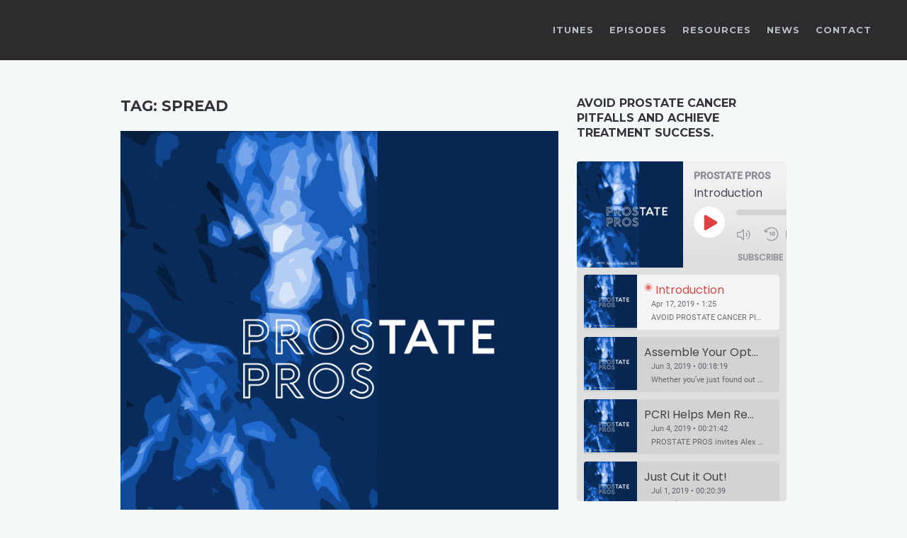

--- FILE ---
content_type: text/html; charset=UTF-8
request_url: http://podcast.prostateoncology.com/tag/spread/
body_size: 11784
content:
<!DOCTYPE html>
<html lang="en-US">
<head>
	<meta charset="UTF-8">
	<meta name="viewport" content="width=device-width, initial-scale=1">
	<link rel="profile" href="http://gmpg.org/xfn/11">
	<title>spread &#8211; PROSTATE PROS</title>
<meta name='robots' content='max-image-preview:large' />
	<style>img:is([sizes="auto" i], [sizes^="auto," i]) { contain-intrinsic-size: 3000px 1500px }</style>
	<link rel='dns-prefetch' href='//fonts.googleapis.com' />
<link rel="alternate" type="application/rss+xml" title="PROSTATE PROS &raquo; Feed" href="http://podcast.prostateoncology.com/feed/" />
<link rel="alternate" type="application/rss+xml" title="PROSTATE PROS &raquo; Comments Feed" href="http://podcast.prostateoncology.com/comments/feed/" />
<link rel="alternate" type="application/rss+xml" title="PROSTATE PROS &raquo; spread Tag Feed" href="http://podcast.prostateoncology.com/tag/spread/feed/" />
<script type="text/javascript">
/* <![CDATA[ */
window._wpemojiSettings = {"baseUrl":"https:\/\/s.w.org\/images\/core\/emoji\/16.0.1\/72x72\/","ext":".png","svgUrl":"https:\/\/s.w.org\/images\/core\/emoji\/16.0.1\/svg\/","svgExt":".svg","source":{"concatemoji":"http:\/\/podcast.prostateoncology.com\/wp-includes\/js\/wp-emoji-release.min.js?ver=6.8.3"}};
/*! This file is auto-generated */
!function(s,n){var o,i,e;function c(e){try{var t={supportTests:e,timestamp:(new Date).valueOf()};sessionStorage.setItem(o,JSON.stringify(t))}catch(e){}}function p(e,t,n){e.clearRect(0,0,e.canvas.width,e.canvas.height),e.fillText(t,0,0);var t=new Uint32Array(e.getImageData(0,0,e.canvas.width,e.canvas.height).data),a=(e.clearRect(0,0,e.canvas.width,e.canvas.height),e.fillText(n,0,0),new Uint32Array(e.getImageData(0,0,e.canvas.width,e.canvas.height).data));return t.every(function(e,t){return e===a[t]})}function u(e,t){e.clearRect(0,0,e.canvas.width,e.canvas.height),e.fillText(t,0,0);for(var n=e.getImageData(16,16,1,1),a=0;a<n.data.length;a++)if(0!==n.data[a])return!1;return!0}function f(e,t,n,a){switch(t){case"flag":return n(e,"\ud83c\udff3\ufe0f\u200d\u26a7\ufe0f","\ud83c\udff3\ufe0f\u200b\u26a7\ufe0f")?!1:!n(e,"\ud83c\udde8\ud83c\uddf6","\ud83c\udde8\u200b\ud83c\uddf6")&&!n(e,"\ud83c\udff4\udb40\udc67\udb40\udc62\udb40\udc65\udb40\udc6e\udb40\udc67\udb40\udc7f","\ud83c\udff4\u200b\udb40\udc67\u200b\udb40\udc62\u200b\udb40\udc65\u200b\udb40\udc6e\u200b\udb40\udc67\u200b\udb40\udc7f");case"emoji":return!a(e,"\ud83e\udedf")}return!1}function g(e,t,n,a){var r="undefined"!=typeof WorkerGlobalScope&&self instanceof WorkerGlobalScope?new OffscreenCanvas(300,150):s.createElement("canvas"),o=r.getContext("2d",{willReadFrequently:!0}),i=(o.textBaseline="top",o.font="600 32px Arial",{});return e.forEach(function(e){i[e]=t(o,e,n,a)}),i}function t(e){var t=s.createElement("script");t.src=e,t.defer=!0,s.head.appendChild(t)}"undefined"!=typeof Promise&&(o="wpEmojiSettingsSupports",i=["flag","emoji"],n.supports={everything:!0,everythingExceptFlag:!0},e=new Promise(function(e){s.addEventListener("DOMContentLoaded",e,{once:!0})}),new Promise(function(t){var n=function(){try{var e=JSON.parse(sessionStorage.getItem(o));if("object"==typeof e&&"number"==typeof e.timestamp&&(new Date).valueOf()<e.timestamp+604800&&"object"==typeof e.supportTests)return e.supportTests}catch(e){}return null}();if(!n){if("undefined"!=typeof Worker&&"undefined"!=typeof OffscreenCanvas&&"undefined"!=typeof URL&&URL.createObjectURL&&"undefined"!=typeof Blob)try{var e="postMessage("+g.toString()+"("+[JSON.stringify(i),f.toString(),p.toString(),u.toString()].join(",")+"));",a=new Blob([e],{type:"text/javascript"}),r=new Worker(URL.createObjectURL(a),{name:"wpTestEmojiSupports"});return void(r.onmessage=function(e){c(n=e.data),r.terminate(),t(n)})}catch(e){}c(n=g(i,f,p,u))}t(n)}).then(function(e){for(var t in e)n.supports[t]=e[t],n.supports.everything=n.supports.everything&&n.supports[t],"flag"!==t&&(n.supports.everythingExceptFlag=n.supports.everythingExceptFlag&&n.supports[t]);n.supports.everythingExceptFlag=n.supports.everythingExceptFlag&&!n.supports.flag,n.DOMReady=!1,n.readyCallback=function(){n.DOMReady=!0}}).then(function(){return e}).then(function(){var e;n.supports.everything||(n.readyCallback(),(e=n.source||{}).concatemoji?t(e.concatemoji):e.wpemoji&&e.twemoji&&(t(e.twemoji),t(e.wpemoji)))}))}((window,document),window._wpemojiSettings);
/* ]]> */
</script>
<style id='wp-emoji-styles-inline-css' type='text/css'>

	img.wp-smiley, img.emoji {
		display: inline !important;
		border: none !important;
		box-shadow: none !important;
		height: 1em !important;
		width: 1em !important;
		margin: 0 0.07em !important;
		vertical-align: -0.1em !important;
		background: none !important;
		padding: 0 !important;
	}
</style>
<link rel='stylesheet' id='wp-block-library-css' href='http://podcast.prostateoncology.com/wp-includes/css/dist/block-library/style.min.css?ver=6.8.3' type='text/css' media='all' />
<style id='classic-theme-styles-inline-css' type='text/css'>
/*! This file is auto-generated */
.wp-block-button__link{color:#fff;background-color:#32373c;border-radius:9999px;box-shadow:none;text-decoration:none;padding:calc(.667em + 2px) calc(1.333em + 2px);font-size:1.125em}.wp-block-file__button{background:#32373c;color:#fff;text-decoration:none}
</style>
<style id='global-styles-inline-css' type='text/css'>
:root{--wp--preset--aspect-ratio--square: 1;--wp--preset--aspect-ratio--4-3: 4/3;--wp--preset--aspect-ratio--3-4: 3/4;--wp--preset--aspect-ratio--3-2: 3/2;--wp--preset--aspect-ratio--2-3: 2/3;--wp--preset--aspect-ratio--16-9: 16/9;--wp--preset--aspect-ratio--9-16: 9/16;--wp--preset--color--black: #000000;--wp--preset--color--cyan-bluish-gray: #abb8c3;--wp--preset--color--white: #ffffff;--wp--preset--color--pale-pink: #f78da7;--wp--preset--color--vivid-red: #cf2e2e;--wp--preset--color--luminous-vivid-orange: #ff6900;--wp--preset--color--luminous-vivid-amber: #fcb900;--wp--preset--color--light-green-cyan: #7bdcb5;--wp--preset--color--vivid-green-cyan: #00d084;--wp--preset--color--pale-cyan-blue: #8ed1fc;--wp--preset--color--vivid-cyan-blue: #0693e3;--wp--preset--color--vivid-purple: #9b51e0;--wp--preset--gradient--vivid-cyan-blue-to-vivid-purple: linear-gradient(135deg,rgba(6,147,227,1) 0%,rgb(155,81,224) 100%);--wp--preset--gradient--light-green-cyan-to-vivid-green-cyan: linear-gradient(135deg,rgb(122,220,180) 0%,rgb(0,208,130) 100%);--wp--preset--gradient--luminous-vivid-amber-to-luminous-vivid-orange: linear-gradient(135deg,rgba(252,185,0,1) 0%,rgba(255,105,0,1) 100%);--wp--preset--gradient--luminous-vivid-orange-to-vivid-red: linear-gradient(135deg,rgba(255,105,0,1) 0%,rgb(207,46,46) 100%);--wp--preset--gradient--very-light-gray-to-cyan-bluish-gray: linear-gradient(135deg,rgb(238,238,238) 0%,rgb(169,184,195) 100%);--wp--preset--gradient--cool-to-warm-spectrum: linear-gradient(135deg,rgb(74,234,220) 0%,rgb(151,120,209) 20%,rgb(207,42,186) 40%,rgb(238,44,130) 60%,rgb(251,105,98) 80%,rgb(254,248,76) 100%);--wp--preset--gradient--blush-light-purple: linear-gradient(135deg,rgb(255,206,236) 0%,rgb(152,150,240) 100%);--wp--preset--gradient--blush-bordeaux: linear-gradient(135deg,rgb(254,205,165) 0%,rgb(254,45,45) 50%,rgb(107,0,62) 100%);--wp--preset--gradient--luminous-dusk: linear-gradient(135deg,rgb(255,203,112) 0%,rgb(199,81,192) 50%,rgb(65,88,208) 100%);--wp--preset--gradient--pale-ocean: linear-gradient(135deg,rgb(255,245,203) 0%,rgb(182,227,212) 50%,rgb(51,167,181) 100%);--wp--preset--gradient--electric-grass: linear-gradient(135deg,rgb(202,248,128) 0%,rgb(113,206,126) 100%);--wp--preset--gradient--midnight: linear-gradient(135deg,rgb(2,3,129) 0%,rgb(40,116,252) 100%);--wp--preset--font-size--small: 13px;--wp--preset--font-size--medium: 20px;--wp--preset--font-size--large: 36px;--wp--preset--font-size--x-large: 42px;--wp--preset--spacing--20: 0.44rem;--wp--preset--spacing--30: 0.67rem;--wp--preset--spacing--40: 1rem;--wp--preset--spacing--50: 1.5rem;--wp--preset--spacing--60: 2.25rem;--wp--preset--spacing--70: 3.38rem;--wp--preset--spacing--80: 5.06rem;--wp--preset--shadow--natural: 6px 6px 9px rgba(0, 0, 0, 0.2);--wp--preset--shadow--deep: 12px 12px 50px rgba(0, 0, 0, 0.4);--wp--preset--shadow--sharp: 6px 6px 0px rgba(0, 0, 0, 0.2);--wp--preset--shadow--outlined: 6px 6px 0px -3px rgba(255, 255, 255, 1), 6px 6px rgba(0, 0, 0, 1);--wp--preset--shadow--crisp: 6px 6px 0px rgba(0, 0, 0, 1);}:where(.is-layout-flex){gap: 0.5em;}:where(.is-layout-grid){gap: 0.5em;}body .is-layout-flex{display: flex;}.is-layout-flex{flex-wrap: wrap;align-items: center;}.is-layout-flex > :is(*, div){margin: 0;}body .is-layout-grid{display: grid;}.is-layout-grid > :is(*, div){margin: 0;}:where(.wp-block-columns.is-layout-flex){gap: 2em;}:where(.wp-block-columns.is-layout-grid){gap: 2em;}:where(.wp-block-post-template.is-layout-flex){gap: 1.25em;}:where(.wp-block-post-template.is-layout-grid){gap: 1.25em;}.has-black-color{color: var(--wp--preset--color--black) !important;}.has-cyan-bluish-gray-color{color: var(--wp--preset--color--cyan-bluish-gray) !important;}.has-white-color{color: var(--wp--preset--color--white) !important;}.has-pale-pink-color{color: var(--wp--preset--color--pale-pink) !important;}.has-vivid-red-color{color: var(--wp--preset--color--vivid-red) !important;}.has-luminous-vivid-orange-color{color: var(--wp--preset--color--luminous-vivid-orange) !important;}.has-luminous-vivid-amber-color{color: var(--wp--preset--color--luminous-vivid-amber) !important;}.has-light-green-cyan-color{color: var(--wp--preset--color--light-green-cyan) !important;}.has-vivid-green-cyan-color{color: var(--wp--preset--color--vivid-green-cyan) !important;}.has-pale-cyan-blue-color{color: var(--wp--preset--color--pale-cyan-blue) !important;}.has-vivid-cyan-blue-color{color: var(--wp--preset--color--vivid-cyan-blue) !important;}.has-vivid-purple-color{color: var(--wp--preset--color--vivid-purple) !important;}.has-black-background-color{background-color: var(--wp--preset--color--black) !important;}.has-cyan-bluish-gray-background-color{background-color: var(--wp--preset--color--cyan-bluish-gray) !important;}.has-white-background-color{background-color: var(--wp--preset--color--white) !important;}.has-pale-pink-background-color{background-color: var(--wp--preset--color--pale-pink) !important;}.has-vivid-red-background-color{background-color: var(--wp--preset--color--vivid-red) !important;}.has-luminous-vivid-orange-background-color{background-color: var(--wp--preset--color--luminous-vivid-orange) !important;}.has-luminous-vivid-amber-background-color{background-color: var(--wp--preset--color--luminous-vivid-amber) !important;}.has-light-green-cyan-background-color{background-color: var(--wp--preset--color--light-green-cyan) !important;}.has-vivid-green-cyan-background-color{background-color: var(--wp--preset--color--vivid-green-cyan) !important;}.has-pale-cyan-blue-background-color{background-color: var(--wp--preset--color--pale-cyan-blue) !important;}.has-vivid-cyan-blue-background-color{background-color: var(--wp--preset--color--vivid-cyan-blue) !important;}.has-vivid-purple-background-color{background-color: var(--wp--preset--color--vivid-purple) !important;}.has-black-border-color{border-color: var(--wp--preset--color--black) !important;}.has-cyan-bluish-gray-border-color{border-color: var(--wp--preset--color--cyan-bluish-gray) !important;}.has-white-border-color{border-color: var(--wp--preset--color--white) !important;}.has-pale-pink-border-color{border-color: var(--wp--preset--color--pale-pink) !important;}.has-vivid-red-border-color{border-color: var(--wp--preset--color--vivid-red) !important;}.has-luminous-vivid-orange-border-color{border-color: var(--wp--preset--color--luminous-vivid-orange) !important;}.has-luminous-vivid-amber-border-color{border-color: var(--wp--preset--color--luminous-vivid-amber) !important;}.has-light-green-cyan-border-color{border-color: var(--wp--preset--color--light-green-cyan) !important;}.has-vivid-green-cyan-border-color{border-color: var(--wp--preset--color--vivid-green-cyan) !important;}.has-pale-cyan-blue-border-color{border-color: var(--wp--preset--color--pale-cyan-blue) !important;}.has-vivid-cyan-blue-border-color{border-color: var(--wp--preset--color--vivid-cyan-blue) !important;}.has-vivid-purple-border-color{border-color: var(--wp--preset--color--vivid-purple) !important;}.has-vivid-cyan-blue-to-vivid-purple-gradient-background{background: var(--wp--preset--gradient--vivid-cyan-blue-to-vivid-purple) !important;}.has-light-green-cyan-to-vivid-green-cyan-gradient-background{background: var(--wp--preset--gradient--light-green-cyan-to-vivid-green-cyan) !important;}.has-luminous-vivid-amber-to-luminous-vivid-orange-gradient-background{background: var(--wp--preset--gradient--luminous-vivid-amber-to-luminous-vivid-orange) !important;}.has-luminous-vivid-orange-to-vivid-red-gradient-background{background: var(--wp--preset--gradient--luminous-vivid-orange-to-vivid-red) !important;}.has-very-light-gray-to-cyan-bluish-gray-gradient-background{background: var(--wp--preset--gradient--very-light-gray-to-cyan-bluish-gray) !important;}.has-cool-to-warm-spectrum-gradient-background{background: var(--wp--preset--gradient--cool-to-warm-spectrum) !important;}.has-blush-light-purple-gradient-background{background: var(--wp--preset--gradient--blush-light-purple) !important;}.has-blush-bordeaux-gradient-background{background: var(--wp--preset--gradient--blush-bordeaux) !important;}.has-luminous-dusk-gradient-background{background: var(--wp--preset--gradient--luminous-dusk) !important;}.has-pale-ocean-gradient-background{background: var(--wp--preset--gradient--pale-ocean) !important;}.has-electric-grass-gradient-background{background: var(--wp--preset--gradient--electric-grass) !important;}.has-midnight-gradient-background{background: var(--wp--preset--gradient--midnight) !important;}.has-small-font-size{font-size: var(--wp--preset--font-size--small) !important;}.has-medium-font-size{font-size: var(--wp--preset--font-size--medium) !important;}.has-large-font-size{font-size: var(--wp--preset--font-size--large) !important;}.has-x-large-font-size{font-size: var(--wp--preset--font-size--x-large) !important;}
:where(.wp-block-post-template.is-layout-flex){gap: 1.25em;}:where(.wp-block-post-template.is-layout-grid){gap: 1.25em;}
:where(.wp-block-columns.is-layout-flex){gap: 2em;}:where(.wp-block-columns.is-layout-grid){gap: 2em;}
:root :where(.wp-block-pullquote){font-size: 1.5em;line-height: 1.6;}
</style>
<link rel='stylesheet' id='contact-form-7-css' href='http://podcast.prostateoncology.com/wp-content/plugins/contact-form-7/includes/css/styles.css?ver=6.0.6' type='text/css' media='all' />
<link rel='stylesheet' id='optinforms-stylesheet-css' href='http://podcast.prostateoncology.com/wp-content/plugins/optin-forms/css/optinforms.css?ver=1.3.7.1' type='text/css' media='all' />
<link rel='stylesheet' id='optinforms-googleFont-css' href='//fonts.googleapis.com/css?family=Damion&#038;ver=6.8.3' type='text/css' media='all' />
<link rel='stylesheet' id='meridian-one-style-css' href='http://podcast.prostateoncology.com/wp-content/themes/meridian-one/style.css?ver=1.0.5.1' type='text/css' media='all' />
<link rel='stylesheet' id='magnific-popup-css' href='http://podcast.prostateoncology.com/wp-content/themes/meridian-one/css/plugin.magnific-popup.css?ver=1.0.5.1' type='text/css' media='all' />
<link rel='stylesheet' id='font-awesome-css' href='http://podcast.prostateoncology.com/wp-content/themes/meridian-one/css/fonts/font-awesome/font-awesome.css?ver=1.0.5.1' type='text/css' media='all' />
<link rel='stylesheet' id='meridian-one-fonts-css' href='https://fonts.googleapis.com/css?family=Lora%3A400%2C700%7CLato%3A400%2C100%2C300%2C700%2C900%7CMontserrat%3A400%2C500%2C100%2C300%2C700%2C900&#038;subset=latin%2Clatin-ext&#038;ver=1.0.5.1' type='text/css' media='all' />
<script type="text/javascript" src="http://podcast.prostateoncology.com/wp-includes/js/jquery/jquery.min.js?ver=3.7.1" id="jquery-core-js"></script>
<script type="text/javascript" src="http://podcast.prostateoncology.com/wp-includes/js/jquery/jquery-migrate.min.js?ver=3.4.1" id="jquery-migrate-js"></script>
<link rel="https://api.w.org/" href="http://podcast.prostateoncology.com/wp-json/" /><link rel="alternate" title="JSON" type="application/json" href="http://podcast.prostateoncology.com/wp-json/wp/v2/tags/174" /><link rel="EditURI" type="application/rsd+xml" title="RSD" href="http://podcast.prostateoncology.com/xmlrpc.php?rsd" />
<meta name="generator" content="WordPress 6.8.3" />
<meta name="generator" content="Seriously Simple Podcasting 3.10.0" />
		<!-- Custom Logo: hide header text -->
		<style id="custom-logo-css" type="text/css">
			.site-title, .site-description {
				position: absolute;
				clip-path: inset(50%);
			}
		</style>
		
<link rel="alternate" type="application/rss+xml" title="Podcast RSS feed" href="http://podcast.prostateoncology.com/feed/podcast" />

<link rel="icon" href="http://podcast.prostateoncology.com/wp-content/uploads/2019/04/cropped-PROSTATE-PROS-32x32.png" sizes="32x32" />
<link rel="icon" href="http://podcast.prostateoncology.com/wp-content/uploads/2019/04/cropped-PROSTATE-PROS-192x192.png" sizes="192x192" />
<link rel="apple-touch-icon" href="http://podcast.prostateoncology.com/wp-content/uploads/2019/04/cropped-PROSTATE-PROS-180x180.png" />
<meta name="msapplication-TileImage" content="http://podcast.prostateoncology.com/wp-content/uploads/2019/04/cropped-PROSTATE-PROS-270x270.png" />
</head>
<body class="archive tag tag-spread tag-174 wp-theme-meridian-one">

	
	<div id="page" class="site">

		<header id="header">

			<div id="header-inner" class="clearfix">

				<div id="logo" itemscope itemtype="http://schema.org/Brand">
				<p class="site-title"><a href="http://podcast.prostateoncology.com/" rel="home">PROSTATE PROS</a></p>
					<p class="site-description">Guiding You to Treatment Success.</p>
	</div><!-- #logo -->
				
	<nav id="navigation">
		<div class="menu-header-container"><ul id="primary-menu" class="menu"><li id="menu-item-140" class="menu-item menu-item-type-custom menu-item-object-custom menu-item-140"><a href="https://podcasts.apple.com/us/podcast/prostate-pros/id1460174904">ITUNES</a></li>
<li id="menu-item-141" class="menu-item menu-item-type-custom menu-item-object-custom menu-item-home menu-item-141"><a href="http://podcast.prostateoncology.com/#about">EPISODES</a></li>
<li id="menu-item-142" class="menu-item menu-item-type-custom menu-item-object-custom menu-item-home menu-item-142"><a href="http://podcast.prostateoncology.com/#services">Resources</a></li>
<li id="menu-item-145" class="menu-item menu-item-type-custom menu-item-object-custom menu-item-home menu-item-145"><a href="http://podcast.prostateoncology.com/#news">News</a></li>
<li id="menu-item-146" class="menu-item menu-item-type-custom menu-item-object-custom menu-item-home menu-item-146"><a href="http://podcast.prostateoncology.com/#contact">Contact</a></li>
</ul></div>	</nav><!-- #navigation -->

	<div id="mobile-navigation">
		<div class="header-mobile-nav-hook">
			<span class="fa fa-reorder"></span>Navigation			<div id="mobile-navigation-menu">
				<div class="wrapper"><div class="menu-header-container"><ul id="primary-menu-mobile" class="menu"><li class="menu-item menu-item-type-custom menu-item-object-custom menu-item-140"><a href="https://podcasts.apple.com/us/podcast/prostate-pros/id1460174904">ITUNES</a></li>
<li class="menu-item menu-item-type-custom menu-item-object-custom menu-item-home menu-item-141"><a href="http://podcast.prostateoncology.com/#about">EPISODES</a></li>
<li class="menu-item menu-item-type-custom menu-item-object-custom menu-item-home menu-item-142"><a href="http://podcast.prostateoncology.com/#services">Resources</a></li>
<li class="menu-item menu-item-type-custom menu-item-object-custom menu-item-home menu-item-145"><a href="http://podcast.prostateoncology.com/#news">News</a></li>
<li class="menu-item menu-item-type-custom menu-item-object-custom menu-item-home menu-item-146"><a href="http://podcast.prostateoncology.com/#contact">Contact</a></li>
</ul></div></div>
			</div><!-- #mobile-navigation-menu -->
		</div><!-- .header-mobile-nav-hook -->
	</div><!-- #mobile-navigation -->


			</div><!-- #header-inner -->

		</header><!-- #header -->

			
		<div id="main" class="site-content">

							<div class="wrapper clearfix">
			
	<div id="content" class="col col-8 " role="main">

		<h1 class="page-title">Tag: <span>spread</span></h1>
		<div id="blog-posts-listing" class="blog-posts-listing"><article id="post-292" class="post-292 podcast type-podcast status-publish has-post-thumbnail hentry tag-ct tag-gleason tag-imaging tag-mri tag-nuclear-medicine tag-pet tag-prostate-cancer tag-psa tag-psma tag-spread tag-stage series-prostate-pros">

			<div class="blog-post-thumb">
			<a href="http://podcast.prostateoncology.com/podcast/psma-imaging-detects-prostate-cancer-spread/"><img width="1170" height="1170" src="http://podcast.prostateoncology.com/wp-content/uploads/2019/04/PROSTATE-PROS.png" class="attachment-meridian-one-posts-listing size-meridian-one-posts-listing wp-post-image" alt="" decoding="async" fetchpriority="high" srcset="http://podcast.prostateoncology.com/wp-content/uploads/2019/04/PROSTATE-PROS.png 1400w, http://podcast.prostateoncology.com/wp-content/uploads/2019/04/PROSTATE-PROS-150x150.png 150w, http://podcast.prostateoncology.com/wp-content/uploads/2019/04/PROSTATE-PROS-300x300.png 300w, http://podcast.prostateoncology.com/wp-content/uploads/2019/04/PROSTATE-PROS-768x768.png 768w, http://podcast.prostateoncology.com/wp-content/uploads/2019/04/PROSTATE-PROS-1024x1024.png 1024w" sizes="(max-width: 1170px) 100vw, 1170px" /></a>
		</div><!-- .blog-post-thumb -->
	
	<div class="blog-post-main">

		<h2 class="blog-post-title"><a href="http://podcast.prostateoncology.com/podcast/psma-imaging-detects-prostate-cancer-spread/">PSMA Imaging Detects Prostate Cancer Spread</a></h2>

		<div class="blog-post-meta clearfix">

			<span class="post-meta-date">
				November 2, 2020			</span><!-- .post-meta-date -->
			<span class="post-meta-separator">&#8212;</span>
			<span class="post-meta-comments">
				<a href="http://podcast.prostateoncology.com/podcast/psma-imaging-detects-prostate-cancer-spread/#respond"><span class="blog-post-share-count">( 0 ) Comments</span></a>
			</span><!-- .post-meta-comments -->
			<span class="post-meta-separator">&#8212;</span>
			<span class="post-meta-author">
				By <span class="blog-post-single-meta-info-author"><a href="http://podcast.prostateoncology.com/author/tecadm1/">PROSTATE ONCOLOGY SPECIALISTS</a></span>			</span><!-- .post-meta-author -->
			
		</div><!-- .blog-post-meta -->

		<div class="blog-post-excerpt">
			<p>Correctly assessing prostate cancer’s spread is essential for staging and treatment options. Until now, scanning technology has lacked both clarity and specificity, leaving treatment recommendations to partial information and guesswork. The new PSMA PET scan changes this. This episode of PROSTATE PROS explores the benefits of the PSMA PET scan and how it can be</p>
<div class="blog-post-read-more"><a href="http://podcast.prostateoncology.com/podcast/psma-imaging-detects-prostate-cancer-spread/">Continue reading</a></div>
		</div><!-- .blog-post-excerpt -->

	</div><!-- .blog-post-main -->

</article><!-- .blog-post -->
</div><!-- .blog-posts-listing -->
	</div><!-- #content -->

		<aside id="sidebar" class="col col-4 col-last">
		<div id="sidebar-inner">
			<div id="text-3" class="widget widget_text"><h2 class="widget-title">AVOID PROSTATE CANCER PITFALLS AND ACHIEVE TREATMENT SUCCESS.</h2>			<div class="textwidget"></div>
		</div><div id="podcast-playlist-3" class="widget widget_podcast_playlist"><div id="4056241295" class="castos-player light-mode " tabindex="0" data-episode="8" data-player_id="4056241295">
	<div class="player">
		<div class="player__main">
			<div class="player__artwork player__artwork-8">
				<img src="http://podcast.prostateoncology.com/wp-content/uploads/2019/04/PROSTATE-PROS-150x150.png"
					 alt="PROSTATE PROS"
					 title="PROSTATE PROS">
			</div>
			<div class="player__body">
				<div class="currently-playing">
					<div class="show player__podcast-title">
						PROSTATE PROS					</div>
					<div class="episode-title player__episode-title">Introduction</div>
				</div>
				<div class="play-progress">
					<div class="play-pause-controls">
						<button title="Play" aria-label="Play Episode" aria-pressed="false" class="play-btn">
							<span class="screen-reader-text">Play Episode</span>
						</button>
						<button title="Pause" aria-label="Pause Episode" aria-pressed="false" class="pause-btn hide">
							<span class="screen-reader-text">Pause Episode</span>
						</button>
						<img src="http://podcast.prostateoncology.com/wp-content/plugins/seriously-simple-podcasting/assets/css/images/player/images/icon-loader.svg" alt="Loading" class="ssp-loader hide"/>
					</div>
					<div>
						<audio preload="none" class="clip clip-8">
							<source src="http://podcast.prostateoncology.com/podcast-player/8/the-introduction.mp3">
						</audio>
						<div class="ssp-progress" role="progressbar" title="Seek" aria-valuenow="0" aria-valuemin="0" aria-valuemax="85">
							<span class="progress__filled"></span>
						</div>
						<div class="ssp-playback playback">
							<div class="playback__controls">
								<button class="player-btn player-btn__volume" title="Mute/Unmute">
									<span class="screen-reader-text">Mute/Unmute Episode</span>
								</button>
								<button data-skip="-10" class="player-btn player-btn__rwd" title="Rewind 10 seconds">
									<span class="screen-reader-text">Rewind 10 Seconds</span>
								</button>
								<button data-speed="1" class="player-btn player-btn__speed" title="Playback Speed" aria-label="Playback Speed">1x</button>
								<button data-skip="10" class="player-btn player-btn__fwd" title="Fast Forward 10 seconds">
									<span class="screen-reader-text">Fast Forward 10 seconds</span>
								</button>
							</div>
							<div class="playback__timers">
								<time class="ssp-timer">00:00</time>
								<span>/</span>
								<!-- We need actual duration here from the server -->
								<time class="ssp-duration" datetime="PT0H1M25S">1:25</time>
							</div>
						</div>
					</div>
				</div>
									<nav class="player-panels-nav">
													<button class="subscribe-btn" id="subscribe-btn-8" title="Subscribe">Subscribe</button>
																			<button class="share-btn" id="share-btn-8" title="Share">Share</button>
											</nav>
							</div>
		</div>
	</div>
			<div class="player-panels player-panels-8">
							<div class="subscribe player-panel subscribe-8">
					<div class="close-btn close-btn-8">
						<span></span>
						<span></span>
					</div>
					<div class="panel__inner">
						<div class="subscribe-icons">
																																																																																				<a href="https://play.google.com/music/m/I7ydyv3ao7lkmrgapv6vfnodpuu?t=PROSTATE_PROS" target="_blank" rel="noopener noreferrer"
									   class="google_play"
									   title="Subscribe on  Google Play">
										<span></span>
										Google Play									</a>
																																																																																																																																																																																																					<a href="https://podcasts.apple.com/us/podcast/prostate-pros/id1460174904" target="_blank" rel="noopener noreferrer"
									   class="itunes"
									   title="Subscribe on  iTunes">
										<span></span>
										iTunes									</a>
																					</div>
						<div class="player-panel-row" aria-label="RSS Feed URL">
							<div class="title">RSS Feed</div>
							<div>
								<input value="http://podcast.prostateoncology.com/feed/podcast/prostate-pros" class="input-rss input-rss-8" title="RSS Feed URL" readonly />
							</div>
							<button class="copy-rss copy-rss-8" title="Copy RSS Feed URL" aria-label="Copy RSS Feed URL"></button>
						</div>
					</div>
				</div>
										<div class="share share-8 player-panel">
					<div class="close-btn close-btn-8">
						<span></span>
						<span></span>
					</div>
					<div class="player-panel-row">
						<div class="title">
							Share						</div>
						<div class="icons-holder">
							<a href="https://www.facebook.com/sharer/sharer.php?u=http://podcast.prostateoncology.com/tag/spread&t=Introduction"
							   target="_blank" rel="noopener noreferrer" class="share-icon facebook" title="Share on Facebook">
								<span></span>
							</a>
							<a href="https://twitter.com/intent/tweet?text=http://podcast.prostateoncology.com/tag/spread&url=Introduction"
							   target="_blank" rel="noopener noreferrer" class="share-icon twitter" title="Share on Twitter">
								<span></span>
							</a>
							<a href="http://podcast.prostateoncology.com/podcast-player/8/the-introduction.mp3"
							   target="_blank" rel="noopener noreferrer" class="share-icon download" title="Download" download>
								<span></span>
							</a>
						</div>
					</div>
					<div class="player-panel-row">
						<div class="title">
							Link						</div>
						<div>
							<input value="http://podcast.prostateoncology.com/tag/spread" class="input-link input-link-8" title="Episode URL" readonly />
						</div>
						<button class="copy-link copy-link-8" title="Copy Episode URL" aria-label="Copy Episode URL" readonly=""></button>
					</div>
					<div class="player-panel-row">
						<div class="title">
							Embed						</div>
						<div style="height: 10px;">
							<input type="text" value='&lt;blockquote class=&quot;wp-embedded-content&quot; data-secret=&quot;A97xppP0k0&quot;&gt;&lt;a href=&quot;http://podcast.prostateoncology.com/podcast/psma-imaging-detects-prostate-cancer-spread/&quot;&gt;PSMA Imaging Detects Prostate Cancer Spread&lt;/a&gt;&lt;/blockquote&gt;&lt;iframe sandbox=&quot;allow-scripts&quot; security=&quot;restricted&quot; src=&quot;http://podcast.prostateoncology.com/podcast/psma-imaging-detects-prostate-cancer-spread/embed/#?secret=A97xppP0k0&quot; width=&quot;500&quot; height=&quot;350&quot; title=&quot;&#8220;PSMA Imaging Detects Prostate Cancer Spread&#8221; &#8212; PROSTATE PROS&quot; data-secret=&quot;A97xppP0k0&quot; frameborder=&quot;0&quot; marginwidth=&quot;0&quot; marginheight=&quot;0&quot; scrolling=&quot;no&quot; class=&quot;wp-embedded-content&quot;&gt;&lt;/iframe&gt;&lt;script type=&quot;text/javascript&quot;&gt;
/* &lt;![CDATA[ */
/*! This file is auto-generated */
!function(d,l){&quot;use strict&quot;;l.querySelector&amp;&amp;d.addEventListener&amp;&amp;&quot;undefined&quot;!=typeof URL&amp;&amp;(d.wp=d.wp||{},d.wp.receiveEmbedMessage||(d.wp.receiveEmbedMessage=function(e){var t=e.data;if((t||t.secret||t.message||t.value)&amp;&amp;!/[^a-zA-Z0-9]/.test(t.secret)){for(var s,r,n,a=l.querySelectorAll(&#039;iframe[data-secret=&quot;&#039;+t.secret+&#039;&quot;]&#039;),o=l.querySelectorAll(&#039;blockquote[data-secret=&quot;&#039;+t.secret+&#039;&quot;]&#039;),c=new RegExp(&quot;^https?:$&quot;,&quot;i&quot;),i=0;i&lt;o.length;i++)o[i].style.display=&quot;none&quot;;for(i=0;i&lt;a.length;i++)s=a[i],e.source===s.contentWindow&amp;&amp;(s.removeAttribute(&quot;style&quot;),&quot;height&quot;===t.message?(1e3&lt;(r=parseInt(t.value,10))?r=1e3:~~r&lt;200&amp;&amp;(r=200),s.height=r):&quot;link&quot;===t.message&amp;&amp;(r=new URL(s.getAttribute(&quot;src&quot;)),n=new URL(t.value),c.test(n.protocol))&amp;&amp;n.host===r.host&amp;&amp;l.activeElement===s&amp;&amp;(d.top.location.href=t.value))}},d.addEventListener(&quot;message&quot;,d.wp.receiveEmbedMessage,!1),l.addEventListener(&quot;DOMContentLoaded&quot;,function(){for(var e,t,s=l.querySelectorAll(&quot;iframe.wp-embedded-content&quot;),r=0;r&lt;s.length;r++)(t=(e=s[r]).getAttribute(&quot;data-secret&quot;))||(t=Math.random().toString(36).substring(2,12),e.src+=&quot;#?secret=&quot;+t,e.setAttribute(&quot;data-secret&quot;,t)),e.contentWindow.postMessage({message:&quot;ready&quot;,secret:t},&quot;*&quot;)},!1)))}(window,document);
/* ]]&gt; */
&lt;/script&gt;
'
								   title="Embed Code"
								   class="input-embed input-embed-8" readonly/>
						</div>
						<button class="copy-embed copy-embed-8" title="Copy Embed Code" aria-label="Copy Embed Code"></button>
					</div>
				</div>
					</div>
	
			<div class="playlist__wrapper" data-page="1">
			<div class="loader"></div>
			<ul class="playlist__items">
									<li class="playlist__item active"
						data-episode="8">
						<div class="playlist__item__cover">
							<img src="http://podcast.prostateoncology.com/wp-content/uploads/2019/04/PROSTATE-PROS-150x150.png" title="Introduction" alt="Introduction"/>
						</div>
						<div class="playlist__item__details">
							<h2 class="playlist__episode-title" data-podcast="PROSTATE PROS">Introduction</h2>
							<p>Apr 17, 2019 • 1:25</p>
							<p class="playlist__episode-description">AVOID PROSTATE CANCER PITFALLS</p>
						</div>
						<audio preload="none" class="clip clip-8">
							<source src="http://podcast.prostateoncology.com/podcast-player/8/the-introduction.mp3">
						</audio>
					</li>
									<li class="playlist__item"
						data-episode="210">
						<div class="playlist__item__cover">
							<img src="http://podcast.prostateoncology.com/wp-content/uploads/2019/04/PROSTATE-PROS-150x150.png" title="Assemble Your Optimal Treatment Team" alt="Assemble Your Optimal Treatment Team"/>
						</div>
						<div class="playlist__item__details">
							<h2 class="playlist__episode-title" data-podcast="PROSTATE PROS">Assemble Your Optimal Treatment Team</h2>
							<p>Jun 3, 2019 • 00:18:19</p>
							<p class="playlist__episode-description">Whether you’ve just found out you have prostate cancer, or have been managing your prostate cancer for years, it can be a frightening, confusing experience. Who to turn to &#8211; which type of doctor should you see? How do you share with loved ones? Where can you find support and&hellip;</p>
						</div>
						<audio preload="none" class="clip clip-210">
							<source src="http://podcast.prostateoncology.com/podcast-player/210/assemble-your-optimal-treatment-team.mp3">
						</audio>
					</li>
									<li class="playlist__item"
						data-episode="219">
						<div class="playlist__item__cover">
							<img src="http://podcast.prostateoncology.com/wp-content/uploads/2019/04/PROSTATE-PROS-150x150.png" title="PCRI Helps Men Research Their Options with Guest Alex Scholz, CEO" alt="PCRI Helps Men Research Their Options with Guest Alex Scholz, CEO"/>
						</div>
						<div class="playlist__item__details">
							<h2 class="playlist__episode-title" data-podcast="PROSTATE PROS">PCRI Helps Men Research Their Options with Guest Alex Scholz, CEO</h2>
							<p>Jun 4, 2019 • 00:21:42</p>
							<p class="playlist__episode-description">PROSTATE PROS invites Alex Scholz, CEO of the Prostate Cancer Research Institute (PCRI), to discuss how the PCRI helps educate men and caregivers. Scholz gives us a look inside the PCRI’s annual and mid-year patient conferences, the PCRI helpline, and all the ways they provide free, expert-reviewed information on all&hellip;</p>
						</div>
						<audio preload="none" class="clip clip-219">
							<source src="http://podcast.prostateoncology.com/podcast-player/219/pcri-helps-men-research-their-options-with-guest-alex-scholz-ceo.wav">
						</audio>
					</li>
									<li class="playlist__item"
						data-episode="224">
						<div class="playlist__item__cover">
							<img src="http://podcast.prostateoncology.com/wp-content/uploads/2019/04/PROSTATE-PROS-150x150.png" title="Just Cut it Out!" alt="Just Cut it Out!"/>
						</div>
						<div class="playlist__item__details">
							<h2 class="playlist__episode-title" data-podcast="PROSTATE PROS">Just Cut it Out!</h2>
							<p>Jul 1, 2019 • 00:20:39</p>
							<p class="playlist__episode-description">Radical prostatectomy is one of the most popular treatments for prostate cancer. Surgery is broadcasted all over the media as the gold standard of prostate cancer treatment. But does surgery really live up to the hype? This episode of PROSTATE PROS covers the “Just Cut it Out!” mentality, the surgery&hellip;</p>
						</div>
						<audio preload="none" class="clip clip-224">
							<source src="http://podcast.prostateoncology.com/podcast-player/224/just-cut-it-out.mp3">
						</audio>
					</li>
									<li class="playlist__item"
						data-episode="237">
						<div class="playlist__item__cover">
							<img src="http://podcast.prostateoncology.com/wp-content/uploads/2019/04/PROSTATE-PROS-150x150.png" title="The Beat on Big Prostates" alt="The Beat on Big Prostates"/>
						</div>
						<div class="playlist__item__details">
							<h2 class="playlist__episode-title" data-podcast="PROSTATE PROS">The Beat on Big Prostates</h2>
							<p>Aug 5, 2019 • 00:17:53</p>
							<p class="playlist__episode-description">Get the inside scoop on prostate size. Learn about BPH diagnosis, treatments, and potential implications for prostate cancer. If your last PSA test come back elevated or you’re having symptoms such as frequent, urgent, urination一are you now convinced you have prostate cancer? Before you get too worked up, listen to&hellip;</p>
						</div>
						<audio preload="none" class="clip clip-237">
							<source src="http://podcast.prostateoncology.com/podcast-player/237/the-beat-on-big-prostates.mp3">
						</audio>
					</li>
									<li class="playlist__item"
						data-episode="242">
						<div class="playlist__item__cover">
							<img src="http://podcast.prostateoncology.com/wp-content/uploads/2019/04/PROSTATE-PROS-150x150.png" title="Six, Not a Bad Score" alt="Six, Not a Bad Score"/>
						</div>
						<div class="playlist__item__details">
							<h2 class="playlist__episode-title" data-podcast="PROSTATE PROS">Six, Not a Bad Score</h2>
							<p>Sep 3, 2019 • 00:17:19</p>
							<p class="playlist__episode-description">Gleason 6 prostate cancer may sound like a dangerous type of prostate cancer. Luckily that is not the case, Gleason 6 prostate cancer does not spread. This means men with Gleason 6 can be safely monitored through active surveillance and avoid the side effects that come with treatment. Active surveillance&hellip;</p>
						</div>
						<audio preload="none" class="clip clip-242">
							<source src="http://podcast.prostateoncology.com/podcast-player/242/six-not-a-bad-score.mp3">
						</audio>
					</li>
									<li class="playlist__item"
						data-episode="247">
						<div class="playlist__item__cover">
							<img src="http://podcast.prostateoncology.com/wp-content/uploads/2019/04/PROSTATE-PROS-150x150.png" title="Proceeding to Top Seed" alt="Proceeding to Top Seed"/>
						</div>
						<div class="playlist__item__details">
							<h2 class="playlist__episode-title" data-podcast="PROSTATE PROS">Proceeding to Top Seed</h2>
							<p>Oct 7, 2019 • 00:22:54</p>
							<p class="playlist__episode-description">his episode explores and defines brachytherapy from the difference between HDR (temporary) and LDR (permanent) seeds, to who is eligible and why seeds might be an appealing treatment choice.</p>
						</div>
						<audio preload="none" class="clip clip-247">
							<source src="http://podcast.prostateoncology.com/podcast-player/247/proceeding-to-top-seed.mp3">
						</audio>
					</li>
									<li class="playlist__item"
						data-episode="253">
						<div class="playlist__item__cover">
							<img src="http://podcast.prostateoncology.com/wp-content/uploads/2019/04/PROSTATE-PROS-150x150.png" title="Breakthroughs in Radiation" alt="Breakthroughs in Radiation"/>
						</div>
						<div class="playlist__item__details">
							<h2 class="playlist__episode-title" data-podcast="PROSTATE PROS">Breakthroughs in Radiation</h2>
							<p>Nov 4, 2019 • 00:21:33</p>
							<p class="playlist__episode-description">Historically radiation side effects and cure rates were not comparable to what surgery could achieve. However, with breakthroughs in radiation, computerized beam radiation now rivals surgery for cure rates and minimizes the risk of side effects. This episode of PROSTATE PROS compares and contrasts the three types of computerized beam&hellip;</p>
						</div>
						<audio preload="none" class="clip clip-253">
							<source src="http://podcast.prostateoncology.com/podcast-player/253/breakthroughs-in-radiation.mp3">
						</audio>
					</li>
									<li class="playlist__item"
						data-episode="255">
						<div class="playlist__item__cover">
							<img src="http://podcast.prostateoncology.com/wp-content/uploads/2019/04/PROSTATE-PROS-150x150.png" title="Hormone Therapy TIPs" alt="Hormone Therapy TIPs"/>
						</div>
						<div class="playlist__item__details">
							<h2 class="playlist__episode-title" data-podcast="PROSTATE PROS">Hormone Therapy TIPs</h2>
							<p>Dec 2, 2019 • 00:28:01</p>
							<p class="playlist__episode-description">Hormone therapy, or Testosterone Inactivating Pharmaceuticals, work to either stop testosterone’s production or limit testosterone’s activity in promoting prostate cancer growth. These powerful anti-cancer drugs can put men with prostate cancer in remission for years and in some cases even decades! Discover hormone therapy treatment protocol and monitoring, get insight&hellip;</p>
						</div>
						<audio preload="none" class="clip clip-255">
							<source src="http://podcast.prostateoncology.com/podcast-player/255/hormone-therapy-tips.mp3">
						</audio>
					</li>
									<li class="playlist__item"
						data-episode="258">
						<div class="playlist__item__cover">
							<img src="http://podcast.prostateoncology.com/wp-content/uploads/2019/04/PROSTATE-PROS-150x150.png" title="Approaching Chemotherapy" alt="Approaching Chemotherapy"/>
						</div>
						<div class="playlist__item__details">
							<h2 class="playlist__episode-title" data-podcast="PROSTATE PROS">Approaching Chemotherapy</h2>
							<p>Jan 6, 2020 • 00:21:25</p>
							<p class="playlist__episode-description">For many people, chemotherapy conjures up thoughts of debilitating sickness and end of the line therapy. Today this is no longer the case. With advancements in modern medicine, side effects from chemotherapy can be easily managed and reduced. Chemotherapy treats metastatic disease and prevents relapse in men with prostate cancer.&hellip;</p>
						</div>
						<audio preload="none" class="clip clip-258">
							<source src="http://podcast.prostateoncology.com/podcast-player/258/approaching-chemotherapy.mp3">
						</audio>
					</li>
							</ul>
		</div>
	

	</div>
</div>		</div><!-- #sidebar-inner -->
	</aside><!-- #sidebar -->

							</div><!-- .wrapper -->
			
		</div><!-- #main -->

		<div class="footer-subscribe">

	<div class="wrapper clearfix">

					<div class="footer-subscribe-content col col-8">
									<h4 class="footer-subscribe-title">Newsletter</h4>
													<div class="footer-subscribe-subtitle">Subscribe to our newsletter for latest news.</div>
							</div><!-- .footer-subscribe-content -->
		
					<div class="footer-subscribe-form col col-4 col-last">
							</div><!-- .footer-subscribe-form -->
		
	</div><!-- .wrapper -->

</div><!-- .footer-subscribe -->
		<footer id="footer" class="site-footer">

			
			<div id="footer-bottom">

	<div class="wrapper clearfix">

		<div id="footer-copyright">
			Theme: Meridian One by <a href="https://meridianthemes.net">MeridianThemes.net</a>		</div><!-- #footer-copyright -->

		<div id="footer-social">
							<a class="social-link-twitter" href="http://www.twitter.com/markscholzmd" target="_blank"><span class="fa fa-twitter"></span></a>
													<a class="social-link-youtube" href="http://www.youtube.com/prostateoncology" target="_blank"><span class="fa fa-youtube-play"></span></a>
										<a class="social-link-vimeo" href="http://www.vimeo.com/prostateoncology" target="_blank"><span class="fa fa-vimeo"></span></a>
																			<a class="social-link-instagram" href="http://www.instagram.com/keepyourprostate" target="_blank"><span class="fa fa-instagram"></span></a>
																																		<a class="social-link-rss" href="http://podcast.prostateoncology.com/podcast" target="_blank"><span class="fa fa-rss"></span></a>
					</div><!-- #footer-navigation -->

	</div><!-- .wrapper -->

</div><!-- #footer-bottom -->
		</footer><!-- #footer -->

	</div><!-- #page -->

	
	<script type="speculationrules">
{"prefetch":[{"source":"document","where":{"and":[{"href_matches":"\/*"},{"not":{"href_matches":["\/wp-*.php","\/wp-admin\/*","\/wp-content\/uploads\/*","\/wp-content\/*","\/wp-content\/plugins\/*","\/wp-content\/themes\/meridian-one\/*","\/*\\?(.+)"]}},{"not":{"selector_matches":"a[rel~=\"nofollow\"]"}},{"not":{"selector_matches":".no-prefetch, .no-prefetch a"}}]},"eagerness":"conservative"}]}
</script>
<link rel='stylesheet' id='ssp-castos-player-css' href='http://podcast.prostateoncology.com/wp-content/plugins/seriously-simple-podcasting/assets/css/castos-player.min.css?ver=3.10.0' type='text/css' media='all' />
<script type="text/javascript" src="http://podcast.prostateoncology.com/wp-includes/js/dist/hooks.min.js?ver=4d63a3d491d11ffd8ac6" id="wp-hooks-js"></script>
<script type="text/javascript" src="http://podcast.prostateoncology.com/wp-includes/js/dist/i18n.min.js?ver=5e580eb46a90c2b997e6" id="wp-i18n-js"></script>
<script type="text/javascript" id="wp-i18n-js-after">
/* <![CDATA[ */
wp.i18n.setLocaleData( { 'text direction\u0004ltr': [ 'ltr' ] } );
/* ]]> */
</script>
<script type="text/javascript" src="http://podcast.prostateoncology.com/wp-content/plugins/contact-form-7/includes/swv/js/index.js?ver=6.0.6" id="swv-js"></script>
<script type="text/javascript" id="contact-form-7-js-before">
/* <![CDATA[ */
var wpcf7 = {
    "api": {
        "root": "http:\/\/podcast.prostateoncology.com\/wp-json\/",
        "namespace": "contact-form-7\/v1"
    }
};
/* ]]> */
</script>
<script type="text/javascript" src="http://podcast.prostateoncology.com/wp-content/plugins/contact-form-7/includes/js/index.js?ver=6.0.6" id="contact-form-7-js"></script>
<script type="text/javascript" src="http://podcast.prostateoncology.com/wp-content/plugins/optin-forms/js/placeholder.js?ver=1.3.7.1" id="placeholder-js"></script>
<script type="text/javascript" src="http://podcast.prostateoncology.com/wp-content/themes/meridian-one/js/plugin.fitvids.js?ver=1.0.5.1" id="fitvids-js"></script>
<script type="text/javascript" src="http://podcast.prostateoncology.com/wp-content/themes/meridian-one/js/plugin.magnific-popup.js?ver=1.0.5.1" id="magnific-popup-js"></script>
<script type="text/javascript" src="http://podcast.prostateoncology.com/wp-includes/js/jquery/ui/effect.min.js?ver=1.13.3" id="jquery-effects-core-js"></script>
<script type="text/javascript" src="http://podcast.prostateoncology.com/wp-includes/js/dist/dom-ready.min.js?ver=f77871ff7694fffea381" id="wp-dom-ready-js"></script>
<script type="text/javascript" src="http://podcast.prostateoncology.com/wp-includes/js/dist/a11y.min.js?ver=3156534cc54473497e14" id="wp-a11y-js"></script>
<script type="text/javascript" id="wp-ajax-response-js-extra">
/* <![CDATA[ */
var wpAjax = {"noPerm":"Sorry, you are not allowed to do that.","broken":"An error occurred while processing your request. Please try again later."};
/* ]]> */
</script>
<script type="text/javascript" src="http://podcast.prostateoncology.com/wp-includes/js/wp-ajax-response.min.js?ver=6.8.3" id="wp-ajax-response-js"></script>
<script type="text/javascript" src="http://podcast.prostateoncology.com/wp-content/themes/meridian-one/js/main.js?ver=1.0.5.1" id="meridian-one-main-js-js"></script>
<script type="text/javascript" id="ssp-castos-player-js-extra">
/* <![CDATA[ */
var ssp_castos_player_4056241295 = {"ajax_url":"http:\/\/podcast.prostateoncology.com\/wp-admin\/admin-ajax.php","atts":{"type":"audio","series":"","tag":"","order":"ASC","orderby":"menu_order ID","include":"","exclude":"","style":"light","player_style":"standard","tracklist":true,"tracknumbers":true,"images":true,"limit":10,"page":1,"class":""},"nonce":"3a129ff12f"};
/* ]]> */
</script>
<script type="text/javascript" src="http://podcast.prostateoncology.com/wp-content/plugins/seriously-simple-podcasting/assets/js/castos-player.min.js?ver=3.10.0" id="ssp-castos-player-js"></script>

</body>
</html>

--- FILE ---
content_type: text/css
request_url: http://podcast.prostateoncology.com/wp-content/themes/meridian-one/style.css?ver=1.0.5.1
body_size: 11625
content:
/*
	Theme Name: Meridian One
	Theme URI: https://meridianthemes.net/themes/meridian-one/
	Author: MeridianThemes
	Author URI: https://meridianthemes.net
	Description: Meridian One is a well-coded WordPress one page theme, perfect for portfolio, business, digital agency, photography, freelancers, blog, ecommerce shop, and product showcase. Some of the key features include WPML, retina-ready, WooCommerce compatible, SEO friendly, and more.
	Requires PHP: 5.2.4
	Tested up to: 5.8
	Version: 1.0.5.1
	License: GNU General Public License v2 or later
	License URI: http://www.gnu.org/licenses/gpl-2.0.html
	Tags: one-column, two-columns, right-sidebar, custom-menu, featured-images, full-width-template, sticky-post, footer-widgets, theme-options, threaded-comments, translation-ready, e-commerce, blog
	Text Domain: meridian-one
*/

/*--------------------------------------------------------------

	= Table Of Contents =

	# Normalize
	# General
		## Typography
		## Elements
		## Forms
		## Links
		## Screen Reader
	# WordPress Specific
		## Captions
		## Galleries
	# Floats and Clearing
	# Columns System
	# Header
		## Logo
		## Navigation
		## Mobile Nav
		## Tagline
	# Main
		## Content
		## Blog Posts Listing		
		## Blog Post Single
		## About Author
		## Comments
		## Sidebar
	# Homepage
		## Slider
		## Features
		## About
		## Tour
		## Services
		## Process
		## Testimonials
		## Clients
		## Team
		## Blog
		## Contact
	# Widgets
	# Footer Subscribe
	# Footer
		## Footer Widgets
		## Footer Bottom
	# Responsive
		## Medium Monitors
		## Smaller Monitors
		## Tablets
		## Phones ( landscape + portrait )
		## Phones ( landscape )
		## Phones ( portrait )

--------------------------------------------------------------*/

/*--------------------------------------------------------------
	# Normalize
--------------------------------------------------------------*/

img,legend{border:0}legend,td,th{padding:0}html{font-family:sans-serif;-webkit-text-size-adjust:100%;-ms-text-size-adjust:100%}body{margin:0}article,aside,details,figcaption,figure,footer,header,main,menu,nav,section,summary{display:block}audio,canvas,progress,video{display:inline-block;vertical-align:baseline}audio:not([controls]){display:none;height:0}[hidden],template{display:none}a{background-color:transparent}a:active,a:hover{outline:0}abbr[title]{border-bottom:1px dotted}b,optgroup,strong{font-weight:700}dfn{font-style:italic}h1{font-size:2em;margin:.67em 0}mark{background:#ff0;color:#000}small{font-size:80%}sub,sup{font-size:75%;line-height:0;position:relative;vertical-align:baseline}sup{top:-.5em}sub{bottom:-.25em}svg:not(:root){overflow:hidden}figure{margin:0;}hr{box-sizing:content-box;height:0}pre,textarea{overflow:auto}code,kbd,pre,samp{font-family:monospace,monospace;font-size:1em}button,input,optgroup,select,textarea{color:inherit;font:inherit;margin:0}button{overflow:visible}button,select{text-transform:none}button,html input[type=button],input[type=reset],input[type=submit]{-webkit-appearance:button;cursor:pointer}button[disabled],html input[disabled]{cursor:default}button::-moz-focus-inner,input::-moz-focus-inner{border:0;padding:0}input{line-height:normal}input[type=checkbox],input[type=radio]{box-sizing:border-box;padding:0}input[type=number]::-webkit-inner-spin-button,input[type=number]::-webkit-outer-spin-button{height:auto}input[type=search]{-webkit-appearance:textfield;box-sizing:content-box}input[type=search]::-webkit-search-cancel-button,input[type=search]::-webkit-search-decoration{-webkit-appearance:none}fieldset{border:1px solid silver;margin:0 2px;padding:.35em .625em .75em}table{border-collapse:collapse;border-spacing:0}
html { box-sizing: border-box; } *, *:before, *:after { box-sizing: inherit; }
.page-content .wp-smiley,.entry-content .wp-smiley,.comment-content .wp-smiley {border: none;margin-bottom: 0;margin-top: 0;padding: 0;}embed,iframe,object {max-width: 100%;}.widget select { max-width: 100%; }

/*--------------------------------------------------------------
	# General
--------------------------------------------------------------*/

/*--------------------------------------------------------------
	## Typography
--------------------------------------------------------------*/

body,
button,
input,
select,
textarea {
	color: #6b6b6b;
	font-size: 15px;
	font-weight: 400;
	font-family: "Lora", serif;
	line-height: 1.8;
}

h1, h2, h3, h4, h5, h6 {
	clear: both;
	margin: 0;
	padding: 0;
	margin-bottom: 25px;
	color: #343338;
	line-height: 1.45;
	font-weight: normal;
	font-family: "Montserrat", sans-serif;
}

h1 {
	font-size: 33px;
}

h2 {
	font-size: 25px;
}

h3 {
	font-size: 23px;
}

h4 {
	font-size: 21px;
}

h5 {
	font-size: 19px;
}

h6 {
	font-size: 17px;
}

p {
	margin: 0;
	margin-bottom: 25px;
}

p:last-child {
	margin: 0;
}

dfn, cite, em, i {
	font-style: italic;
}

blockquote {
	color: #767676;
	font-size: 17px;
	font-style: italic;
	line-height: 1.8;
	padding: 30px;
	border-left: 2px solid #3db8db;
	background: #edf4f6;
	margin-left: 0;
	margin-right: 0;
}

	blockquote p:last-child {
		margin: 0;
	}

address {
	margin-bottom: 25px
}

pre {
	background: #eee;
	font-family: "Courier 10 Pitch", Courier, monospace;
	font-size: 15px;
	line-height: 1.6;
	margin-bottom: 25px;
	max-width: 100%;
	overflow: auto;
	padding: 1.6em;
}

code, kbd, tt, var {
	font-family: Monaco, Consolas, "Andale Mono", "DejaVu Sans Mono", monospace;
	font-size: 15px;
}

abbr, acronym {
	border-bottom: 1px dotted #666;
	cursor: help;
}

mark, ins {
	background: #fff9c0;
	text-decoration: none;
}

big {
	font-size: 125%;
}

small {
	font-size: 75%;
}

/*--------------------------------------------------------------
	## Elements
--------------------------------------------------------------*/

body {
	background: #f4f8f9;
	padding-top: 0px;
}

blockquote:before,
blockquote:after,
q:before,
q:after {
	content: "";
}

blockquote,
q {
	quotes: "" "";
}

hr {
	background-color: #ccc;
	border: 0;
	height: 1px;
	margin-bottom: 25px;
}

ul,
ol {
	margin: 0;
	margin-bottom: 25px;
	padding: 0 0 0 15px;
}

ul {
	list-style: disc;
}

ol {
	list-style: decimal;
}

li > ul,
li > ol {
	margin-bottom: 0;
	margin-left: 0;
}

dt {
	font-weight: bold;
}

dd {
	margin: 0 1.5em 1.5em;
}

img {
	height: auto;
	max-width: 100%;
}

table {
	margin-bottom: 25px;
	width: 100%;
	line-height: 1;
}

table thead {
	background: #2c2c2e;
	color: #fff;
	text-align: left;
}

table td,
table th {
	padding: 10px 14px;
	text-align: left;
}

table tbody th {
	background: #2c2c2e;
	color: #fff;
}

table tbody th a {
	color: inherit;
}

.text-align-center {
	text-align: center;
}

.text-align-left {
	text-align: left;
}

.text-align-right {
	text-align: right;
}

.position-relative {
	position: relative;
}

.position-absolute {
	position: absolute;
}

.hidden {
	display: none !important;
}

/*--------------------------------------------------------------
	## Forms
--------------------------------------------------------------*/

button,
input[type="button"],
input[type="reset"],
input[type="submit"] {
	background: #3db8db;
	border: 0;
	color: #fff;
	font-size: 12px;
	font-weight: 700;
	font-family: "Montserrat", sans-serif;
	line-height: 1;
	padding: 12px 15px;
	text-transform: uppercase;
}

button:hover,
input[type="button"]:hover,
input[type="reset"]:hover,
input[type="submit"]:hover {
	
}

button:focus,
input[type="button"]:focus,
input[type="reset"]:focus,
input[type="submit"]:focus,
button:active,
input[type="button"]:active,
input[type="reset"]:active,
input[type="submit"]:active {

}

select,
input[type="text"],
input[type="email"],
input[type="url"],
input[type="password"],
input[type="search"],
input[type="tel"],
.select2-container--default .select2-selection--single,
textarea {
	background: #edf4f6;
    border: 0;
	color: #4d4d4d;
	font-size: 15px;
	font-weight: 500;
	font-family: inherit;
	line-height: 1.4;
	padding: 9px 15px;
	max-width: 100%;
}

select,
input[type="text"]:focus,
input[type="email"]:focus,
input[type="url"]:focus,
input[type="password"]:focus,
input[type="search"]:focus,
input[type="tel"]:focus,
textarea:focus {
	color: #4d4d4d;
	outline: none;
}

textarea {
	width: 100%;
}

/*--------------------------------------------------------------
	## Links
--------------------------------------------------------------*/

a {
	text-decoration: none;
	color: #3db8db;
}

/*--------------------------------------------------------------
	## Screen Reader
--------------------------------------------------------------*/

.screen-reader-text {
	clip: rect(1px, 1px, 1px, 1px);
	position: absolute !important;
	height: 1px;
	width: 1px;
	overflow: hidden;
}

.screen-reader-text:focus {
	background-color: #f1f1f1;
	border-radius: 3px;
	box-shadow: 0 0 2px 2px rgba(0, 0, 0, 0.6);
	clip: auto !important;
	color: #21759b;
	display: block;
	font-size: 14px;
	font-size: 0.875rem;
	font-weight: bold;
	height: auto;
	left: 5px;
	line-height: normal;
	padding: 15px 23px 14px;
	text-decoration: none;
	top: 5px;
	width: auto;
	z-index: 100000; /* Above WP toolbar. */
}

/* Do not show the outline on the skip link target. */
#content[tabindex="-1"]:focus {
	outline: 0;
}

/*--------------------------------------------------------------
	# WordPress Specific
--------------------------------------------------------------*/

.sticky {
	border: 2px solid #3db8db;
}

.bypostauthor {

}

.alignleft {
	display: inline;
	float: left;
	margin-right: 1.5em;
}

.alignright {
	display: inline;
	float: right;
	margin-left: 1.5em;
}

.aligncenter {
	clear: both;
	display: block;
	margin-left: auto;
	margin-right: auto;
}

/*--------------------------------------------------------------
	## Captions
--------------------------------------------------------------*/

.wp-caption {
	margin: 0;
	margin-top: 20px;
	margin-bottom: 20px;
	max-width: 100%;
}

.wp-caption.alignleft {
	margin-right: 20px;
}

.wp-caption.alignright {
	margin-left: 20px;
}

.wp-caption img[class*="wp-image-"] {
	display: block;
	margin-left: auto;
	margin-right: auto;
	-moz-box-shadow: 0px 0px 5px 0px rgba( 0, 0, 0, 0.15 );
	-webkit-box-shadow: 0px 0px 5px 0px rgba( 0, 0, 0, 0.15 );
	box-shadow: 0px 0px 5px 0px rgba( 0, 0, 0, 0.15 );
}

.wp-caption .wp-caption-text {
	font-size: 14px;
	line-height: 1.7;
	margin: 0;
	padding: 0 10%;
	font-family: "Lato", sans-serif;
	margin-top: 20px;
}

.wp-caption-text {
	text-align: center;
}

/*--------------------------------------------------------------
	## Galleries
--------------------------------------------------------------*/

.gallery {
	margin-bottom: 1.5em;
}

.gallery-item {
	display: inline-block;
	text-align: center;
	vertical-align: top;
	width: 100%;
	padding: 5px;
}

.gallery-item a,
.gallery-item img {
	display: block;
}

.gallery-columns-2 .gallery-item {
	max-width: 50%;
}

.gallery-columns-3 .gallery-item {
	max-width: 33.33%;
}

.gallery-columns-4 .gallery-item {
	max-width: 25%;
}

.gallery-columns-5 .gallery-item {
	max-width: 20%;
}

.gallery-columns-6 .gallery-item {
	max-width: 16.66%;
}

.gallery-columns-7 .gallery-item {
	max-width: 14.28%;
}

.gallery-columns-8 .gallery-item {
	max-width: 12.5%;
}

.gallery-columns-9 .gallery-item {
	max-width: 11.11%;
}

.gallery-caption {
	display: block;
}

/*--------------------------------------------------------------
	# Floats and Clearing
--------------------------------------------------------------*/

.float-left {
	float: left;
}

.float-right {
	float: right;
}

.float-none {
	float: none;
}

.clearfix:before, .clearfix:after { content: " "; display: table; }
.clearfix:after { clear: both; }
.clearfix { *zoom: 1; }

.clear { clear: both; }

/*--------------------------------------------------------------
	# Columns System
--------------------------------------------------------------*/

.wrapper {
	max-width: 1170px;
	margin: 0 auto;
}

.col {
	display: block;
	float: left;
	margin-right: 2.76%;
}

body.rtl .col {
	float: right;
	margin-left: 2.76%;
	margin-right: 0;
}

.col-1 { width: 5.803%; }
.col-2 { width: 14.36%; }
.col-3 { width: 22.93%; }
.col-4 { width: 31.49%; }
.col-5 { width: 40.05%; }
.col-6 { width: 48.62%; }
.col-7 { width: 57.18%; }
.col-8 { width: 65.74%; }
.col-9 { width: 74.31%; }
.col-10 { width: 82.87%; }
.col-11 { width: 91.43%; }
.col-12 { width: 100%; }

.col-last {
	margin-right: 0;
}

body.rtl .col-last {
	margin-left: 0;
}

.col-first {
	clear: both;
}

.no-col-spacing .col { margin: 0; }
.no-col-spacing .col-1 { width: 8.33333%; }
.no-col-spacing .col-2 { width: 16.66666%; }
.no-col-spacing .col-3 { width: 25%; }
.no-col-spacing .col-4 { width: 33.33333%; }
.no-col-spacing .col-5 { width: 41.66666%; }
.no-col-spacing .col-6 { width: 50%; }
.no-col-spacing .col-7 { width: 58.33333%; }
.no-col-spacing .col-8 { width: 66.66666%; }
.no-col-spacing .col-9 { width: 75%; }
.no-col-spacing .col-10 { width: 83.33333%; }
.no-col-spacing .col-11 { width: 91.66666%; }
.no-col-spacing .col-12 { width: 100%; }

.owl-carousel .col {
	width: auto;
	margin-right: 0;
}

/*--------------------------------------------------------------
	# Header
--------------------------------------------------------------*/

#header {
	background: #2c2c2e;
}

body.page-template-template-home-php {
	padding-top: 85px;
}

body.page-template-template-home-php #header {
	position: fixed;
	left: 0;
	right: 0;
	top: 0;
	z-index: 9999;
}

body.page-template-template-home-php.admin-bar #header {
	top: 32px;
}

	#header-inner {
		padding: 0 50px;
	}

/*--------------------------------------------------------------
	## Logo
--------------------------------------------------------------*/

#logo {
	padding: 29px 0;
	position: relative;
	line-height: 0;
	float: left;
}

	#logo .site-title {
		color: #fff;
		line-height: 1;
		font-size: 18px;
		margin: 0;
		text-transform: uppercase;
		font-family: "Montserrat";
		font-weight: bold;
	}

		#logo .site-title a {
			color: inherit;
		}

	#logo .site-description {
		font-size: 12px;
		line-height: 1;
		margin-top: 5px;
	}

	#logo a,
	#logo img {
		display: inline-block;
	}

/*--------------------------------------------------------------
	## Navigation
--------------------------------------------------------------*/

#navigation {
	z-index: 99998;
	position: relative;
	width: auto;
	float: right;
}

	#navigation ul,
	#navigation li {
		list-style-type: none;
		margin: 0;
		padding: 0;
	}

		/* Top level item */
		#navigation .menu > li {
			display: inline-block;
			position: relative;
			z-index: 99998;
			margin-left: 50px;
		}

		/* Top level first item */
		#navigation .menu > li:first-child {
			margin-left: 0;
		}

			/* Top level chevron */
			#navigation .menu a .fa {
				display: inline-block;
				color: rgb(165, 165, 165);
				font-size: 7px;
				margin-left: 10px;
				vertical-align: middle;
			}


			/* Top level item anchor */
			#navigation .menu > li > a {
				display: inline-block;
				text-decoration: none;
				vertical-align: middle;
				color: #b7bcc4;
				font-size: 13px;
				font-weight: 700;
				font-family: "Montserrat", sans-serif;
				line-height: 1;
				letter-spacing: 1px;
				padding: 36px 0;
				text-transform: uppercase;
			}

			/* Top level item anchor hover */
			#navigation .menu > li > a:hover {
				color: #fff;
			}

			/* Top level item anchor current */
			#navigation .menu > li.current-menu-item > a {
				color: #fff;
			}

	/* Submenu */
	#navigation .menu ul {
		background: #2c2c2e;
		visibility: hidden;
		opacity: 0;
		position: absolute;
		top: 100%;
		left: -25px; /* same as horrizontal padding on #navigation .menu ul li */
		text-align: left;
		padding: 10px 0;
		-webkit-transition: .5s opacity;
		-moz-transition: .5s opacity;
		transition: .5s opacity;
	}

		/* Submenu item */
		#navigation .menu ul li {
			position: relative;
			display: block;
			white-space: nowrap;
			margin: 0;
			padding: 0 25px; /* same as left on #navigation .menu ul */
		}

			/* Submenu item anchor */
			#navigation .menu ul li a {
				display: block;
				text-decoration: none;
				color: #686868;
				font-size: 12px;
				font-weight: 700;
				font-family: "Montserrat", sans-serif;
				letter-spacing: 1px;
				text-transform: uppercase;
				line-height: 1.25;
				border-bottom: 1px solid #404040;
				padding-top: 11px;
				padding-bottom: 11px;
				text-transform: uppercase;
			}

			/* Submenu last item anchor */
			#navigation .menu ul li:last-child a {
				border-bottom: 0;
			}

			/* Submenu item anchor hover */
			#navigation .menu ul li a:hover {
				 color: #fff;
			}

			/* Submenu item anchor hover */
			#navigation .menu ul li.current-menu-item > a {
				color: #fff;
			}

		/* Second lvl submenu */
		#navigation .menu ul ul {
			left: 100%;
			margin-left: 0;
			top: -11px; /* upper level padding + border */
		}

		/* Show submenu on hover */
		#navigation .menu li:hover > ul {
			visibility: visible;
			opacity: 1;
		}

/*--------------------------------------------------------------
	## Mobile Nav
--------------------------------------------------------------*/

#mobile-navigation {
	display: none;
	text-align: center;
	margin-top: 34px;
	color: #fff;
	font-size: 12px;
	font-weight: bold;
	font-family: "Lato", sans-serif;
	line-height: 1;
	letter-spacing: 1px;
	padding: 0;
	text-transform: uppercase;
	float: right;
}

	#mobile-navigation .fa {
		margin-right: 10px;
	}

	.header-mobile-nav-hook {
		cursor: pointer;
	}

	#mobile-navigation .fa {
		cursor: pointer;
	}

	#mobile-navigation-menu {
		display: none;
		background: #111;
		text-align: left;
		position: absolute;
		left: 0;
		right: 0;
		margin-top: 47px;
	}

	#mobile-navigation.active #mobile-navigation-menu {
		display: block;
	}

	#mobile-navigation ul,
	#mobile-navigation li {
		list-style-type: none;
		margin: 0;
		padding: 0;
	}

		/* Top level item */
		#mobile-navigation .menu li {
			display: block;
			position: relative;
			border-bottom: 1px solid rgba( 255, 255, 255, 0.1 );
		}

		#mobile-navigation .menu li:last-child {
			border-bottom: 0;
		}

			/* Top level chevron */
			#mobile-navigation .menu a .fa {
				display: inline-block;
				color: #fff;
				font-size: 7px;
				margin-left: 10px;
				vertical-align: middle;
			}

			/* Top level item anchor */
			#mobile-navigation .menu li > a {
				display: block;
				text-decoration: none;
				color: #fff;
				font-size: 12px;
				font-weight: bold;
				font-family: "Lato", serif;
				line-height: 42px;
				padding: 0;
			}

			/* Top level item anchor hover */
			#mobile-navigation .menu li > a:hover {
				color: #fff;
			}

			/* Top level item anchor current */
			#mobile-navigation .menu li.current-menu-item > a {
				color: #fff;				
			}

	/* Submenu */
	#mobile-navigation .menu ul {	
		border-top: 1px solid rgba( 255, 255, 255, 0.1 );
		padding-left: 10px;
		display: none;
	}

	/* submenu expanded */
	#mobile-navigation li.expand > ul {
		display: block;
	}

		/* Submenu item */
		#mobile-navigation .menu ul li {	
			border-bottom-width: 1px;
			position: relative;
		}

			/* submenu indicator */
			#mobile-navigation li .fa {
				display: block;
				position: absolute;
				right: 0;
				top: 0;
				line-height: 44px;
				width: 30px;
				height: 44px;
				text-align: center;
				cursor: pointer;
				color: #fff;
			}

			#mobile-navigation li ul .fa {
				height: 32px;
				line-height: 32px;
			}

			/* submenu indicator active */
			#mobile-navigation li.expand > .fa:before {
				content: "\f068";
			}

			/* Submenu anchor */
			#mobile-navigation .menu ul li > a {	
				font-size: 12px;
				line-height: 32px;
			}


/*--------------------------------------------------------------
	## Tagline
--------------------------------------------------------------*/

#tagline {
	background: #fff;
	padding: 50px 0;
}

	#breadcrumbs {
		font-family: "Montserrat";
		text-transform: uppercase;
		font-size: 12px;
		font-weight: 500;
	}

		#breadcrumbs .sep {
			margin: 0 5px;
		}

/*--------------------------------------------------------------
	# Main
--------------------------------------------------------------*/

#main {
	padding: 50px 0;
}

body.page-template-template-home-php #main {
	padding: 0;
}

/*--------------------------------------------------------------
	## Content
--------------------------------------------------------------*/

#content {

}

body.error404 #content {
	background: #fff;
	padding: 40px;
}

.section-heading {
	margin-bottom: 27px;
	font-size: 0;
	line-height: 0;
}

	.section-heading h2 {
		display: inline-block;
		margin: 0;
		padding: 0;
		color: #1c1c1c;
		font-size: 11px;
		font-weight: 700;
		font-family: "Lato", sans-serif;
		letter-spacing: 2px;
		line-height: 1.55;
		text-transform: uppercase;
	}

	.section-heading a {
		display: inline-block;
		border-left: 1px solid #d4d4d4;
		color: #3db8db;
		font-size: 11px;
		font-weight: 700;
		font-family: Lato;
		letter-spacing: 2px;
		line-height: 1.55;
		padding-left: 15px;
		margin-left: 15px;
		text-transform: uppercase;
	}

/*--------------------------------------------------------------
	## Blog Posts Listing
--------------------------------------------------------------*/

.blog-posts-listing .post,
.blog-posts-listing .page {
	margin-bottom: 50px;
}

.blog-posts-listing .post.sticky {
	
}

	.blog-posts-listing .edit-link {
		margin-left: 5px;
	}

	.edit-link {
		color: #232323;
		font-size: 11px;
		font-weight: 700;
		font-family: "Lato", sans-serif;
		line-height: 1;
		margin-bottom: 20px;
	}

		.edit-link a {
			color: inherit;
			text-decoration: underline;
		}

	/* thumb */
	.blog-post-thumb {
		font-size: 0;
		line-height: 0;
	}

	.blog-post-thumb-audio {
		padding: 30px;
		background: #edf4f6;
	}

		.blog-post-thumb a,
		.blog-post-thumb img {
			display: inline-block;
			max-width: 100%;
		}

	/* main */
	.blog-post-main,
	.page-main {
		background: #fff;
		padding: 40px;
	}

		/* meta */
		.blog-post-meta {

		}

		/* title */
		.blog-post-title {
			font-size: 21px;
			font-weight: bold;
			text-transform: uppercase;
			margin: 0;
			margin-bottom: 20px;
		}

			.blog-post-title a {
				color: inherit;
			}

		/* meta */
		.blog-post-meta {
			border-bottom: 1px solid #cfdfe3;
			padding-bottom: 15px;
			margin-bottom: 15px;
			color: #aeacb2;
			font-size: 12px;
		}

			.post-meta-separator {
				margin: 0 15px;
			}

			.blog-post-meta a {
				font-weight: bold;
			}

		/* excerpt */

		/* button */

		.blog-post-read-more {
			
		}

			.blog-post-read-more a {
				display: inline-block;
				background: #3db8db;
				color: #fff;
				font-size: 12px;
				font-weight: 700;
				font-family: "Montserrat", sans-serif;
				line-height: 1;
				padding: 12px 15px;
				text-transform: uppercase;
			}

			.blog-post-read-more a:hover {
				
			}

/* quote */

.blog-posts-listing .post.format-quote {

}

	.blog-post-title .fa {
		margin-left: 15px;
	}

	.blog-post-quote-icon {
		display: block;
		float: left;
		width: 55px;
		height: 55px;
		line-height: 55px;
		text-align: center;
		background: #3db8db;
		border-radius: 50%;
		margin-right: 30px;
		color: #fff;
		font-size: 16px;
	}

	.blog-post-quote-content {
		overflow: hidden;
	}

		.blog-post-quote-content blockquote {
			margin: 0;
			padding: 0;
			background: transparent;
			border: 0;
		}

		.blog-post-quote-content blockquote cite {
			font-family: "Montserrat";
			font-size: 13px;
			font-weight: bold;
			text-transform: uppercase;
			color: #343338;
			font-style: normal;
			margin-top: 10px;
			display: block;
		}

		.blog-post-quote-content blockquote cite:before {
			content: "- ";
		}

			.blog-post-quote-content blockquote cite a {
				color: inherit;
			}
/* other */

.blog-post-single-tags {
	margin-top: 25px;
}

.blog-post-single-pagination,
.pagination,
#infinite-handle {
	margin-top: 50px;
	text-align: center;
}

.infinite-scroll .pagination {
	display: none;
}

.infinite-loader {
	margin-top: 50px;
}

	.infinite-loader .spinner {
		margin-left: 48%;
	}

.comment-navigation {
	margin-bottom: 20px;
}

.blog-post-single-pagination {
	text-align: left;
}

	.comment-navigation .nav-previous,
	.comment-navigation .nav-next {
		display: inline-block;
		margin-right: 10px;
	}

	.comment-navigation a,
	.blog-post-single-pagination a,
	.blog-post-single-pagination p > span,
	.pagination a,
	.pagination span.current,
	#infinite-handle span {
		margin: 0 3px;
		background-color: #edf4f6;
		color: #767676;
		font-size: 16px;		
		font-family: "Montserrat", sans-serif;
		line-height: 1;
		padding: 12px 17px;
		display: inline-block;
		cursor: pointer;
		text-align: center;
		text-transform: uppercase;
	}

	#infinite-handle span {
		padding-top: 0;
		padding-bottom: 0;
	}

	.comment-navigation a {
		margin: 0;
	}

	.blog-post-single-pagination p > span,
	.pagination span.current {
		background: #3db8db;
		color: #fff;
	}

/*--------------------------------------------------------------
	## Blog Post Single
--------------------------------------------------------------*/

/* thumb */
.blog-post-single-thumb,
.page-thumb {
	
}

	.blog-post-single-thumb img {
		display: block;
	}

/* main */
.blog-post-single-main {
	background: #fff;
	padding: 40px;
}

	/* title */
	.blog-post-single-title,
	.page-title {
		font-size: 21px;
		font-weight: bold;
		text-transform: uppercase;
		margin: 0;
		margin-bottom: 20px;
	}

	/* meta */
	.blog-post-single-meta {
		border-bottom: 1px solid #cfdfe3;
		padding-bottom: 15px;
		margin-bottom: 25px;
		color: #aeacb2;
		font-size: 12px;
	}

		.post-meta-separator {
			margin: 0 15px;
		}

		.blog-post-single-meta a {
			font-weight: bold;
		}

	.blog-post-single-meta-social {
		float: right;
		line-height: 1.3;
		padding: 10px 0;
	}

		.blog-post-single-meta-social .blog-post-share,
		.blog-post-single-meta-social .blog-post-share a {
			line-height: inherit;
		}

		.blog-post-single-meta-social .blog-post-share {
			padding: 0;
		}

body.single-post #content .navigation {
	background: #fff;
	padding: 40px;
	position: relative;
	overflow: hidden;
	margin-top: 40px;
}

	body.single-post #content .navigation .nav-previous,
	body.single-post #content .nav-next {
		max-width: 50%;
		float: left;
		position: relative;
	}

		.nav-next {
			text-align: right;
		}

		.nav-previous a,
		.nav-next a {
			display: block;			
			font-size: 14px;
			font-weight: 700;
			font-family: "Montserrat", sans-serif;
			line-height: 1.5;
			cursor: pointer;
			text-transform: uppercase;
			color: inherit;
		}

		.blog-post-single-nav-button {
			display: block;
			margin-bottom: 10px;
			color: #3db8db;
		}

			.nav-previous .blog-post-single-nav-button .fa {
				margin-right: 10px;
				display: inline-block;
			}

		.blog-post-single-nav-prev-title,
		.blog-post-single-nav-next-title {
			font-size: 14px;
			font-family: "Montserrat";
			line-height: 1.4;
			color: inherit;
			text-transform: uppercase;
		}

	body.single-post #content .navigation .nav-next {
		float: right;
		text-align: right;
	}

		.nav-next .blog-post-single-nav-button .fa {
			margin-left: 10px;
			display: inline-block;
		}

/*--------------------------------------------------------------
	## About Author
--------------------------------------------------------------*/

.about-author {
	background: #fff;
	padding: 40px;
	margin-top: 40px;
}
	
	.about-author-sidebar {
		float: left;
		margin-right: 30px;
	}

		.about-author-avatar {
			
		}

			.about-author-avatar img {
				
			}

	.about-author-main {
		overflow: hidden;
	}

		.about-author-name {
			font-size: 17px;
			font-family: "Montserrat";
			font-weight: bold;
			margin-bottom: 15px;
			text-transform: uppercase;
		}

			.about-author-name a {
				color: inherit;
			}

		.about-author-bio {
			margin-bottom: 15px;
		}

		.about-author-posts-link {

		}

			.about-author-posts-link a {
				font-family: "Montserrat";
				font-size: 12px;
				text-transform: uppercase;
				font-weight: 600;
			}

/*--------------------------------------------------------------
	## Comments
--------------------------------------------------------------*/

.comments-title {
	font-size: 17px;
	font-weight: bold;
	text-transform: uppercase;
}

.comments-area {
	margin-top: 50px;
}

.comments-area .comment-list,
.comments-area .children,
.comments-area .comment {
	margin: 0;
	padding: 0;
	list-style-type: none;
}

.comment-list > li.pingback {
	padding: 5px 0;
	border-bottom: 1px solid #ddd;
	font-size: 80%;
}

.pingback + .comment {
	padding-top: 37px;
}

.comments-area ol.comment-list {
	background: #fff;
	padding: 40px;
}

.comment {

}

	.comment-body {
		border-radius: 3px;
		margin-bottom: 50px;
	}

	.pingback .comment-body {
		margin-bottom: 0;
	}

	ol.comment-list > li:last-child > .comment-body {
		margin-bottom: 0;
	}

		.comment-meta {
			overflow: hidden;
		}

			.comment-meta .comment-author {
				float: left;
				color: #343338;
				font-size: 15px;
				font-weight: bold;
				font-family: "Montserrat", sans-serif;
				text-transform: uppercase;
				margin-right: 10px;
			}

				.comment-meta .avatar {
					border-radius: 50%;
					vertical-align: middle;
					margin-right: 10px;
				}

				.comment-meta .comment-author .says {
					display: none;
				}

			.comment-meta .comment-metadata {
				float: left;
				font-size: 11px;
				color: #aeacb2;
				line-height: 32px;
			}

				.comment-meta .comment-metadata a {
					color: inherit;
				}

				.comment-meta .comment-metadata .edit-link {
					margin-left: 10px;
				}

		.comment-content {
			margin-top: 15px;
		}

		.comment .reply {
			margin-top: 15px;
		}

			.comment .reply a {
				display: inline-block;
				background: #3db8db;
				color: #fff;
				font-size: 12px;
				font-weight: 700;
				font-family: "Montserrat", sans-serif;
				line-height: 1;
				padding: 12px 15px;
				text-transform: uppercase;
				color: #fff;
			}

	.comment .children {
		margin-left: 70px;
	}

	.comments-no-comments {
		margin-bottom: 20px;
	}

.comment-respond {
	margin-top: 40px;
	background-color: #fff;
	padding: 40px;
}

	.comment-reply-title {
		font-size: 17px;
		font-weight: bold;
		text-transform: uppercase;
	}

	.comment-respond .logged-in-as,
	.comment-notes {
		font-size: 13px;
		color: #8d8d8d;
	}

		.comment-form-comment {

		}

		.comment-form-name,
		.comment-form-email,
		.comment-form-website {

		}

			.comment-respond label {
				font-size: 11px;
				font-weight: bold;
				font-family: "Montserrat";
				line-height: 1;
				margin-bottom: 20px;
				text-transform: uppercase;
				display: block;
			}

			.comment-respond input[type="text"],
			.comment-respond input[type="email"],
			.comment-respond input[type="url"] {
				width: 400px;
			}

			.comment-respond input[type="text"],
			.comment-respond input[type="email"],
			.comment-respond input[type="url"],
			.comment-respond textarea {
				background: #f4f8f9;
			}

			.comment-respond textarea {
				height: 140px;
			}

		.comment-respond .form-submit {
			clear: both;
			margin-bottom: 0;
		}

/*--------------------------------------------------------------
	## Sidebar
--------------------------------------------------------------*/

#sidebar {

}

	#sidebar .widget {
		margin-bottom: 30px;
	}

	#sidebar .widget:last-child {
		margin-bottom: 0;
	}

		#sidebar .widget-title {
			margin: 0;
			padding: 0;
			color: #343338;
			font-size: 16px;
			font-weight: 700;
			font-family: "Montserrat", sans-serif;
			line-height: 1.36;
			margin-bottom: 25px;
			text-transform: uppercase;
		}

.search-form input[type="submit"],
form[role="search"] input[type="submit"] {
	padding: 13px 15px;
}

/*--------------------------------------------------------------
	# Homepage
--------------------------------------------------------------*/

.section {
	padding: 90px 0;
}
	
	.section-header {
		text-align: center;
		margin-bottom: 90px;
	}

		.section-title {
			margin: 0;
			color: #e3e3e3;
			font-weight: bold;
			font-size: 14px;
			text-transform: uppercase;
			letter-spacing: 2px;
			margin-bottom: 5px;
		}

		.section-subtitle {
			margin: 0;
			font-weight: bold;
			font-size: 21px;
			text-transform: uppercase;
			margin-bottom: 30px;
		}

		.section-description {
			color: #7b7a7f;
			line-height: 1.8;
			font-size: 18px;
			max-width: 600px;
			margin: 0 auto;
		}

		.section-header-left {
			float: left;
			text-align: left;
			margin-right: 80px;
		}

		.section-header-right {
			overflow: hidden;
			text-align: left;
			padding-left: 80px;
			border-left: 1px solid #e8e8e8;
		}

		.section-header-right.has-button {

		}

			.section-header-right .section-description {
				max-width: none;
				margin: 0;
				font-size: 15px;
			}

			.section-header-right.has-button .section-description {
				overflow: hidden;
			}

			.section-header-button {
				float: right;
				display: block;
				line-height: 60px;
				font-family: "Montserrat";
				font-weight: bold;
				font-size: 14px;
				color: #7f64b5;
				text-transform: uppercase;
				border: 1px solid #7f64b5;
				padding: 0 20px;
				width: 240px;
				max-width: 100%;
				text-align: center;
				margin-left: 70px;
			}

/*--------------------------------------------------------------
	## Slider
--------------------------------------------------------------*/

#slider {
	position: relative;
}

	.slider-inner {
		position: relative;
	}

	.slide {
		position: relative;
	}

		.slide img {
			display: block;
			position: relative;
			width: 100%;
		}

		.slide-info {
			position: absolute;
			top: 50%;
			left: 0;
			right: 0;
		}

			.slide-info-inner {
				max-width: 48%;
			}

				.slide-info-title {
					color: #fff;
					font-size: 60px;
					line-height: 1;
					text-transform: uppercase;
					font-weight: bold;
					margin-bottom: 20px;
				}

				.slide-info-content {
					color: rgba( 255, 255, 255, 0.6 );
					margin-bottom: 35px;
				}

				.slide-info-button {
					display: inline-block;
					line-height: 50px;
					font-family: "Montserrat";
					font-weight: bold;
					font-size: 14px;
					background: #7f64b5;
					color: #fff;
					text-transform: uppercase;
					padding: 0 20px;
					width: 180px;
					max-width: 100%;
					text-align: center;
				}

					.slide-info-button span {
						margin-left: 10px;
					}

	.slider-nav {
		position: absolute;
		top: 50%;
		margin-top: -50px;
		width: 40px;
		line-height: 100px;
		height: 100px;
		background: rgba( 0, 0, 0, 0.5 );
		color: #fff;
		text-align: center;
		font-size: 16px;
		z-index: 100;
		cursor: pointer;
	}

	.slider-nav-prev {
		left: 0;
	}

	.slider-nav-next {
		right: 0;
	}

/*--------------------------------------------------------------
	## Features
--------------------------------------------------------------*/

.section-features {
	background: #fff;
}

	.section-features .section-header {
		margin-bottom: 50px;
	}

	.section-features-main-wrap {
		
	}

	.section-features-main-wrap:before {
		content: " ";
		position: relative;
		width: 2px;
		height: 90px;
		display: block;
		margin: 0 auto;
		background: #7f64b5;
	}

		.section-features-main {

		}

		.section-features-main:before {
			content: " ";
			position: relative;
			width: 12px;
			height: 12px;
			border-radius: 50%;
			display: block;
			margin: 0 auto;
			background: #7f64b5;
		}

			.section-features-main-inner {
				padding-top: 60px;
			} 

				.section-features-items {
					padding-top: 50px;
				}

					.section-features-items .widget:nth-child(2n) {
						margin-right: 0;
					}

					.section-features-item {
						margin-bottom: 90px;
					}

						.section-features-item-icon {
							font-size: 25px;
							line-height: 1;
							color: #7f64b5;
							display: block;
							margin-bottom: 25px;
						}

						.section-features-item-title {
							font-size: 15px;
							font-weight: bold;
							text-transform: uppercase;
							margin-bottom: 20px;
						}

						.section-features-item-description {

						}

		.section-features-image {
			position: relative;
		}

			.section-features-image img {
				display: block;
			}

			.section-features-image-caption {
				position: absolute;
				left: -30px;
				bottom: 30px;
				right: 120px;
				padding: 30px;
				background: #3db8db;
			}

				.section-features-image-caption-title {
					color: #fff;
					text-transform: uppercase;
					font-size: 15px;
					font-weight: bold;
					margin-bottom: 15px;
				}

				.section-features-image-caption-description {
					color: rgba( 255, 255, 255, 0.7 );
				}

/*--------------------------------------------------------------
	## About
--------------------------------------------------------------*/

.section-about {

}

	.section-about-main {

	}

		.section-about-items {
			padding: 0 60px;
		}

			.section-about-items .widget {
				margin-top: 40px;
			}

			.section-about-items .widget:nth-child(-n+3) {
				margin-top: 0;
			}

			.section-about-items .widget:nth-child(3n) {
				margin-right: 0;
			}

			.section-about-items .widget:nth-child(2) {
				box-shadow: 0px 0px 80px 0px rgba(57,67,69,0.22);
			}

			.section-about-item {
				text-align: center;
				background: #fff;
				padding: 100px 90px;
			}

				.section-about-item-icon {
					width: 120px;
					height: 120px;
					line-height: 120px;
					font-size: 30px;
					border-radius: 50%;
					background: #7f64b5;
					display: inline-block;
					color: #fff;
					margin-bottom: 35px;
				}

				.section-about-item-title {
					font-size: 15px;
					font-weight: bold;
					margin-bottom: 25px;
					text-transform: uppercase;
				}

				.section-about-item-description {

				}

/*--------------------------------------------------------------
	## Tour
--------------------------------------------------------------*/

.section-tour {
	background-size: cover;
	text-align: center;
	padding: 0;
}

	.section-tour-inner {
		background: rgba( 55, 96, 108, 0.5 );
		padding: 200px 0;
	}

		.section-tour-play {

		}

			.section-tour-play span {
				display: inline-block;
				background: #3db8db;
				color: #fff;
				line-height: 60px;
				height: 60px;
				width: 60px;
				border-radius: 50%;
				text-align: center;
				cursor: pointer;
			}

		.section-tour-title {
			margin-top: 25px;
			font-family: "Montserrat";
			font-size: 70px;
			font-weight: bold;
			line-height: 1;
			color: rgba( 255, 255, 255, 0.2 );
			text-transform: uppercase;
		}

/*--------------------------------------------------------------
	## Services
--------------------------------------------------------------*/

.section-services {
	background: #fff;
	padding-bottom: 0;
}

	.section-services-main {

	}

		.section-services-tabs-nav {
			text-align: center;
			margin-bottom: 50px;
		}

			.section-services-tabs-nav-item {
				display: inline-block;
				margin: 0 45px;
				margin-bottom: 50px;
			}

			.section-services-tabs-nav-item:not(.active) {
				color: inherit;
			}

				.section-services-tabs-nav-item-icon {
					display: inline-block;
					font-size: 25px;
					line-height: 1;
					color: #7f64b5;
					display: block;
					margin-bottom: 15px;
				}

				.section-services-tabs-nav-item.active .section-services-tabs-nav-item-icon {
					color: #3db8db;
				}

				.section-services-tabs-nav-item-title {
					display: block;
					margin-top: 10px;
					font-size: 14px;
					font-weight: bold;
					font-family: "Montserrat";
					text-transform: uppercase;
				}

		.section-services-tabs-content {
			
		}

			.section-services-tabs-content-item {
				display: none;
				position: relative;
			}

			.section-services-tabs-content-item.active {
				display: block;
			}

				.section-services-tabs-content-image {
					font-size: 0;
					line-height: 0;
					text-align: center;
				}

					.section-services-tabs-content-image img {
						display: inline-block;
					}

				.section-services-tabs-content-info {
					position: absolute;
					left: 0;
					top: 100px;
				}

				.section-services-tab-no-image .section-services-tabs-content-info {
					position: relative;
					left: auto;
					top: auto !important;
					padding-bottom: 40px;
				}

					.section-services-tabs-content-info-icon {
						display: none;
					}

					.section-services-tabs-content-info-title {
						display: inline-block;
						background: #3db8db;
						font-size: 34px;
						font-weight: bold;
						line-height: 1;
						color: #fff;
						text-transform: uppercase;
						margin: 0;
						padding: 20px;
					}

					.section-services-tabs-content-info-description {
						padding: 30px;
						max-width: 400px;
						background: #fff;
						box-shadow: 0px 0px 40px 7px rgba(57,67,69,0.1);
					}

					.section-services-tab-no-image .section-services-tabs-content-info-description {
						max-width: 100%;
					}

/*--------------------------------------------------------------
	## Process
--------------------------------------------------------------*/

.section-process {
	background: #f4f8f9;
	padding: 130px 0;
}

	.section-process-items {

	}

		.section-process-items .widget {
			margin-top: 50px;
		}

		.section-process-items .widget:nth-child(-n+3) {
			margin-top: 0;
		}

		.section-process-items .widget:nth-child(3n) {
			margin-right: 0;
		}

		.section-process-item {

		}

			.section-process-item-number {
				display: block;
				color: #343338;
				font-size: 30px;
				line-height: 1;
				font-family: "Montserrat";
				font-weight: bold;
				margin-bottom: 20px;
			}

			.section-process-item-title {
				font-size: 14px;
				font-weight: bold;
				text-transform: uppercase;
				margin-bottom: 20px;
			}

			.section-process-item-description {

			}

	.section-process-button {
		text-align: center;
		margin-top: 60px;
	}

		.section-process-button a {
			display: inline-block;
			border: 4px solid #343338;
			color: #343338;
			line-height: 50px;
			padding: 0 30px;
			font-weight: bold;
			font-family: "Montserrat";
			text-transform: uppercase;
		}

/*--------------------------------------------------------------
	## Testimonials
--------------------------------------------------------------*/

.section-testimonials {
	background: #7f64b5;
}

	.section-testimonials .section-header {
		margin-bottom: 35px;
	}

		.section-testimonials .section-title {
			color: #4b3478;
		}

		.section-testimonials .section-subtitle {
			color: #fff;
			margin-bottom: 0;
		}

	.section-testimonials-customer-count {
		text-align: center;
	}

	.section-testimonials-customer-count:after {
		content: " ";
		height: 30px;
		width: 1px;
		position: relative;
		background: #886ebd;
		margin: 0 auto;
		display: block;
	}

		.section-testimonials-customer-count-inner {
			display: inline-block;
			background: #755aaa;
			padding: 30px 50px;
			font-family: "Montserrat";
			color: #fff;
			text-transform: uppercase;
		}

			.section-testimonials-customer-count span {
				display: inline-block;
				font-weight: 100;
				font-size: 62px;
				line-height: 1;
				margin-right: 40px;
				letter-spacing: -1px;
			}

			.section-testimonials-customer-count strong {
				display: inline-block;
				font-size: 21px;
				font-weight: bold;
				text-align: left;
				line-height: 1.43;
			}

	.section-testimonials-items {
		border-top: 1px solid #886ebd;
		padding: 0 80px;
	}

		.section-testimonials-item {
			padding: 0 35px;
		}

			.section-testimonials-item-thumb {
				width: 80px;
				height: 80px;
				float: left;
				margin-right: 30px;
			}

			.section-testimonials-item-thumb:before {
				content: " ";
				height: 60px;
				width: 1px;
				position: relative;
				background: #886ebd;
				margin: 0 auto;
				display: block;
			}

				.section-testimonials-item-thumb img {
					display: block;
					border-radius: 50%;
				}

			.section-testimonials-item-main {
				overflow: hidden;
			}

				.section-testimonials-item-content {
					margin-top: 60px;
					margin-bottom: 45px;
					color: #d8c5ff;
				}

				.section-testimonials-item-title {
					text-transform: uppercase;
					display: block;
					font-size: 14px;
					font-weight: bold;
					font-family: "Montserrat";
					color: #fff;
				}

				.section-testimonials-item-extra {
					display: block;
					color: #d8c5ff;
				}

/*--------------------------------------------------------------
	## Clients
--------------------------------------------------------------*/

.section-clients {
	background: #fff;
	text-align: center;
}

	.section-clients-items .widget {
		display: inline-block;
		margin: 0 40px;
	}

/*--------------------------------------------------------------
	## Team
--------------------------------------------------------------*/

.section-team {
	background: #fff;
}

	.section-team .section-header {
		
	}

	.section-team-items {

	}

		.section-team-items .widget {
			margin-top: 40px;
		}

		.section-team-items .widget:nth-child(-n+4) {
			margin-top: 0;
		}

		.section-team-items.section-team-items-cols-4 .widget:nth-child(4n) {
			margin-right: 0;
		}

		.section-team-items.section-team-items-cols-3 .widget:nth-child(3n) {
			margin-right: 0;
		}

		.section-team-items.section-team-items-cols-2 .widget:nth-child(2n) {
			margin-right: 0;
		}

		.section-team-items.section-team-items-cols-1 .widget {
			margin-right: 0;
		}

		.section-team-item {
			text-align: center;
		}

			.section-team-item-thumb {
				margin-bottom: 25px;
			}

				.section-team-item-thumb a,
				.section-team-item-thumb img {
					display: block;
				}

			.section-team-item-title {
				font-size: 14px;
				font-weight: bold;
				font-family: "Montserrat";
				color: #343338;
				text-transform: uppercase;
				margin-bottom: 5px;
			}

			.section-team-item-extra {

			}

/*--------------------------------------------------------------
	## Blog
--------------------------------------------------------------*/

.section-blog {
	
}

	.section-blog-info {

	}

		.section-blog-filters {
			margin: 0;
			padding: 0;
			list-style-type: none;
			margin-bottom: 35px;
		}

			.section-blog-filters li {
				margin-bottom: 20px;
			}

			.section-blog-filters li:last-child {
				margin-bottom: 0;
			}

				.section-blog-filters li a {
					display: inline-block;
					color: inherit;
					font-size: 12px;
					line-height: 1;
					padding: 3px;
					font-family: "Montserrat";
					text-transform: uppercase;
				}

				.section-blog-filters li.active a {
					background: #fff;
				}

		.section-blog-button {
			display: inline-block;
			line-height: 50px;
			font-family: "Montserrat";
			font-weight: bold;
			font-size: 14px;
			background: #3db8db;
			color: #fff;
			text-transform: uppercase;
			padding: 0 20px;
			width: 180px;
			max-width: 100%;
			text-align: center;
		}

	.section-blog-items {

	}

	.section-blog-items.section-blog-filtering {
		opacity: 0.5;
	}

		.section-blog-item {

		}

			.section-blog-item-thumb {
				margin-bottom: 25px;
				position: relative;
			}

				.section-blog-item-thumb img {
					display: block;
				}

				.section-blog-item-thumb-cats {
					position: absolute;
					top: 35px;
					left: -15px;
				}

					.section-blog-item-thumb-cats a {
						display: inline-block;
						background: #fff;
						color: inherit;
						font-family: "Montserrat";
						font-size: 12px;
						line-height: 1;
						font-weight: bold;
						text-transform: uppercase;
						padding: 5px 15px;
						margin-bottom: 5px;
						margin-right: 5px;
					}

			.section-blog-item-title {
				font-size: 14px;
				font-weight: bold;
				font-family: "Montserrat";
				color: #343338;
				text-transform: uppercase;
				margin-bottom: 5px;
			}

				.section-blog-item-title a {
					color: inherit;
				}

			.section-blog-item-date {

			}

/*--------------------------------------------------------------
	## Contact
--------------------------------------------------------------*/

.section-contact {
	
}

	.section-contact-main {
		background: #2f363c;
	}

		.section-contact-map {

		}

			.section-contact-map iframe {
				width: 100%;
				display: block;
			}

		.section-contact-form {
			padding: 80px;
		}

			.section-contact-form .section-title {
				color: #a7a7a7;
			}

			.section-contact-form .section-subtitle {
				color: #fff;
				margin-bottom: 50px;
			}

			.section-contact-form .wpcf7-form-control-wrap {
				display: block;
				margin-bottom: 30px;
			}

				.section-contact-form input[type="text"], 
				.section-contact-form input[type="email"],
				.section-contact-form input[type="url"],
				.section-contact-form input[type="password"],
				.section-contact-form input[type="search"],
				.section-contact-form textarea {
					background: transparent;
					border-bottom: 1px solid #59636b;
					padding: 10px 0;
					margin: 0;
					color: #93979a;
				}

				.section-contact-form textarea {
					height: 100px;
				}

				.section-contact-form input[type="submit"] {
					line-height: 50px;
					font-size: 14px;
					padding: 0 20px;
					width: 180px;
					max-width: 100%;
					text-align: center;
				}

	.section-contact-extra {
		margin-top: 90px;
	}

		.section-contact-extra .widget {
			margin-top: 40px;
		}

		.section-contact-extra .widget:nth-child(-n+3) {
			margin-top: 0;
		}

		.section-contact-extra .widget:nth-child(3n) {
			margin-right: 0;
		}

		.section-contact-extra-item {

		}

			.section-contact-extra-item-icon {
				display: block;
				float: left;
				width: 70px;
				height: 70px;
				line-height: 70px;
				border-radius: 50%;
				border: 1px solid #7f64b5;
				margin-right: 30px;
				text-align: center;
				font-size: 20px;
				color: #7f64b5;
			}

			.section-contact-extra-item-main {
				overflow: hidden;
			}

				.section-contact-extra-item-main strong {
					display: block;
					font-weight: bold;
					font-family: "Montserrat";
					text-transform: uppercase;
					color: #343338;
					font-size: 14px;
					line-height: 1;
					margin-bottom: 15px;
					margin-top: 15px;
				}

				.section-contact-extra-item-main span {
					display: block;
				}

/*--------------------------------------------------------------
	# Widgets
--------------------------------------------------------------*/

.widget {

}

	#wp-calendar caption {
		text-align: left;
		margin-bottom: 15px;
	}

/*--------------------------------------------------------------
	# Footer Subscribe
--------------------------------------------------------------*/

.footer-subscribe {
	background: #3db8db;
	color: #d0f5ff;
	padding: 90px 0;
}

	.footer-subscribe-content {

	}

		.footer-subscribe-title {
			font-size: 18px;
			font-weight: bold;
			color: #fff;
			text-transform: uppercase;
			margin-bottom: 10px;
		}

		.footer-subscribe-subtitle {

		}

	.footer-subscribe-form {
		text-align: right;
		position: relative;
	}

		.footer-subscribe-form input[type="text"],
		.footer-subscribe-form input[type="email"] {
			background: transparent;
			border-bottom: 1px solid #379ebc;
			padding: 10px 0;
			width: 100%;
			color: #d1f5ff;
		}

		.footer-subscribe-form input[type="text"]::-webkit-input-placeholder { /* Chrome/Opera/Safari */
			color: #d1f5ff;	
		}
		.footer-subscribe-form input[type="text"]::-moz-placeholder { /* Firefox 19+ */
			color: #d1f5ff;
		}
		.footer-subscribe-form input[type="text"]:-ms-input-placeholder { /* IE 10+ */
			color: #d1f5ff;
		}

		.footer-subscribe-form input[type="submit"] {
			background: #379ebc;
			position: absolute;
			right: 0;
			top: 0;
			bottom: 1px;
		}

/*--------------------------------------------------------------
	# Footer
--------------------------------------------------------------*/

#footer {
	background: #fff;
}

/*--------------------------------------------------------------
	## Footer Widgets
--------------------------------------------------------------*/

#footer-widgets {
	padding: 75px 0;
	text-align: left;
}

	#footer-widgets a {
		color: #3db8db;
		font-weight: bold;
	}

	#footer-widgets ul {
		list-style-type: none;
		padding-left: 0;
	}

		#footer-widgets li {
			margin-bottom: 15px;
		}

	#footer-widgets .widget {
		margin-top: 50px;
	}

	#footer-widgets .widget:nth-child(-n+4) {
		margin-top: 0;
	}

	#footer-widgets .widget:nth-child(4n) {
		margin-right: 0;
	}

		#footer-widgets .widget-title {			
			font-size: 16px;
			font-weight: bold;
			font-family: "Montserrat", sans-serif;
			line-height: 1.25;
			margin-bottom: 30px;
			text-transform: uppercase;
		}			

/*--------------------------------------------------------------
	## Footer Bottom
--------------------------------------------------------------*/

#footer-bottom {
	font-size: 13px;
}

	#footer-bottom .wrapper {
		border-top: 1px solid #eaeaea;
		padding: 25px 0;
	}

	/**
	 * Footer Copyright
	 */

	#footer-copyright {
		float: left;
	}

	/**
	 * Footer Social
	 */

	#footer-social {
		float: right;
	}

		#footer-social a {
			color: #858585;
			margin-left: 10px;
			padding: 0 5px;
		}

		#footer-social a:first-child {
			margin-left: 0;
		}

/*--------------------------------------------------------------
	# Responsive
--------------------------------------------------------------*/

/*--------------------------------------------------------------
	## Medium Monitors
--------------------------------------------------------------*/

@media only screen and ( min-width: 1281px ) and ( max-width: 1400px )  {

	/**
	 * Homepage
	 */

	/* about */
	body .section-about-item {
		padding: 70px 50px;
	}
	body .section-about-item-icon {
		width: 80px;
		line-height: 80px;
		height: 80px;
	}

	/* tour */
	body .section-tour-inner {
		padding: 150px 0;
	}

}

/*--------------------------------------------------------------
	## Smaller Monitors
--------------------------------------------------------------*/

@media only screen and ( min-width: 1024px ) and ( max-width: 1280px )  {

	body .wrapper {
		max-width: 940px;
	}

	/* Navigation */

	body #navigation .menu > li {
		margin-left: 18px;
	}

	/**
	 * Homepage
	 */

	/* slider */
	body .slide-info-inner {
		max-width: 60%;
	}

	/* about */
	body .section-about-item {
		padding: 50px 30px;
	}
	body .section-about-item-icon {
		width: 80px;
		line-height: 80px;
		height: 80px;
	}

	/* tour */
	body .section-tour-inner {
		padding: 100px 0;
	}

	/* testimonials */
	body .section-testimonials-item-thumb {
		float: none;
	}
	body .section-testimonials-item-thumb {
		margin-bottom: 20px;
	}

	/* team */
	body .section-header-right.has-button .section-description {
		display: none;
	}
	body .section-header-right {
		border: 0;
	}

}

/*--------------------------------------------------------------
	## Tablets
--------------------------------------------------------------*/

@media only screen and ( min-width: 768px ) and ( max-width: 1023px ) {

	body .wrapper {
		max-width: 748px;
	}

	/* Navigation */

	body #navigation {
		display: none;
	}
	body #mobile-navigation {
		display: block;
	}

	/**
	 * Homepage
	 */

	/* slider */
	body .slide-info-inner {
		max-width: 60%;
	}
		body .slide-info-title {
			font-size: 48px;
		}

	/* features */
	body .section-features-items {
		padding-top: 0;
	}
	body .section-features-image-caption {
		position: relative;
		left: auto;
		right: auto;
		top: auto;
		bottom: auto;
	}

	/* about */
	body .section-about-item {
		padding: 50px 30px;
	}
	body .section-about-item-icon {
		width: 80px;
		line-height: 80px;
		height: 80px;
	}

	/* tour */
	body .section-tour-inner {
		padding: 70px 0;
	}
	body .section-tour-title {
		font-size: 50px;
	}

	/* services */
	body .section-services-tabs-nav-item {
		margin-left: 30px;
		margin-right: 30px;
	}

	/* process */
	body .section-process {
		padding: 90px 0;
	}

	/* team */
	body .section-header-left {
		margin-right: 0;
		float: none;
	}
	body .section-header-right {
		overflow: visible;
		padding-left: 0;
		float: none;
		border: 0;
	}
	body .section-header-right.has-button .section-description {
		overflow: visible;
		float: none;
		margin-top: 30px;
	}
	body .section-header-button {
		margin-left: 0;
		float: none;
		line-height: 38px;
    	width: auto;
    	display: inline-block;
	}
	body .section-team-items .widget {
		margin-bottom: 50px;
	}
	body .section-team-items .widget:last-child {
		margin-bottom: 0;
	}

	/* blog */
	body .section-blog-info {
		width: 100%;
		margin-bottom: 40px;
		position: relative;
	}
	body .section-blog-items {
		width: 100%;
	}
	body .section-blog-filters {
		margin-bottom: 0;
	}
	body .section-blog-filters li {
		display: inline-block;
		margin-right: 20px;
		margin-bottom: 0;
	}
	body .section-blog-button {
		position: absolute;
		top: 0;
		right: 0;
	}

	/* contact */
	body .section-contact-form {
		padding: 30px;
	}
	body .section-contact-form .section-subtitle {
		margin-bottom: 30px;
	}
	body .section-contact-extra-item-icon {
		width: 40px;
		height: 40px;
		line-height: 40px;
		font-size: 12px;
		margin-right: 15px;
	}
	body .section-contact-extra-item-main strong {
		margin-top: 0;
		margin-bottom: 10px;
	}

	/**
	 * Post single
	 */

	/* comments */
	body .comment .children {
	 	margin-left: 30px;
	}
	body .comment .children .children .children {
		margin-left: 0;
	}

}

/*--------------------------------------------------------------
	## Phones ( landscape + portrait )
--------------------------------------------------------------*/

@media only screen and ( max-width: 767px ) {

	/* Columns */

	body .col {
		margin-right: 0;
		width: 100% !important;
	}

	/* Header */
	body.page-template-template-home-php.admin-bar #header {
		top: 46px;
	}

	/* Navigation */

	body #navigation {
		display: none;
	}
	body #mobile-navigation {
		display: block;
	}

	/**
	 * Homepage
	 */
	
	/* general */
	body .section {
		padding: 50px 0;
	}
	body .section-header {
		margin-bottom: 50px;
	}
		body .section-subtitle {
			margin-bottom: 15px;
			font-size: 18px;
		}
		body .section-description {
			font-size: 14px;
		}

	/* slider */
	body .slide-info-inner {
		max-width: 100%;
	}
		body .slide-info-title {
			font-size: 25px;
		}
		body .slide-info-content {
			margin-bottom: 15px;
		}
		body .slide-info-button {
			line-height: 38px;
			width: auto;
		}

	/* features */
	body .section-features-main-wrap:before,
	body .section-features-main:before {
		display: none;
	}
	body .section-features-items,
	body .section-features-main-inner {
		padding-top: 0;
	}
		body .section-features-item {
			margin-bottom: 50px;
		}
		body .section-features-image-caption {
			position: relative;
			left: auto;
			right: auto;
			top: auto;
			bottom: auto;
		}

	/* about */
	body .section-about-items .widget {
		margin-bottom: 30px;
		margin-top: 0;
	}
	body .section-about-items .widget:nth-child(2) {
		box-shadow: none;
	}
	body .section-about-items .widget:last-child {
		margin-bottom: 0;
	}
		body .section-about-item {
			padding: 50px 30px;
		}
		body .section-about-item-icon {
			width: 80px;
			line-height: 80px;
			height: 80px;
		}

	/* tour */
	body .section-tour {
		padding: 0;
	}
	body .section-tour-inner {
		padding: 50px 0;
	}
	body .section-tour-title {
		font-size: 25px;
	}

	/* services */
	body .section-services-tabs-nav {
		display: none;
	}
	body .section-services-tabs-content .widget {
		margin-bottom: 50px;
	}
	body .section-services-tabs-content .widget:last-child {
		margin-bottom: 0;
	}
	body .section-services-tabs-content-item {
		display: block !important;
	}
	body .section-services-tabs-content-info {
		position: relative;
		top: auto !important;
		left: auto;
		right: auto;
		bottom: auto;
		padding-bottom: 0 !important;
	}
	body .section-services-tabs-content-info-title {
		font-size: 20px;
		display: block
	}
	body .section-services-tabs-content-info-description {
		max-width: none;
		padding: 20px;
	}

	/* process */
	body .section-process-items .widget {
		margin-bottom: 50px;
		margin-top: 0;
	}
	body .section-process-items .widget:last-child {
		margin-bottom: 0;
	}

	/* testimonials */
	body .section-testimonials-item {
		padding: 0;
	}
	body .section-testimonials-item-thumb {
		float: none;
		margin-bottom: 30px;
	}
	body .section-testimonials .wrapper {
		max-width: 100%;
	}
	body .section-testimonials-customer-count-inner {
		padding: 20px;
	}
	body .section-testimonials-customer-count span {
		font-size: 40px;
		margin-right: 20px;
	}
	.section-testimonials-customer-count strong {
		font-size: 14px;
	}

	/* team */
	body .section-header-left {
		margin-right: 0;
		float: none;
	}
	body .section-header-right {
		overflow: visible;
		padding-left: 0;
		float: none;
		border: 0;
	}
	body .section-header-right.has-button .section-description {
		overflow: visible;
		float: none;
		margin-top: 30px;
	}
	body .section-header-button {
		margin-left: 0;
		float: none;
		line-height: 38px;
    	width: auto;
    	display: inline-block;
	}
	body .section-team-items .widget {
		margin-bottom: 50px;
		margin-top: 0;
	}
	body .section-team-items .widget:last-child {
		margin-bottom: 0;
	}

	/* blog */
	body .section-blog-filters {
		display: none;
	}
	body .section-blog-button {
		line-height: 38px;
    	width: auto;
    	display: inline-block;
	}
	body .section-blog-info {
		margin-bottom: 40px;
	}
	body .section-blog-item {
		margin-bottom: 40px;
	}
	body .section-blog-item:last-child {
		margin-bottom: 0;
	}

	/* contact */
	body .section-contact-form {
		padding: 30px;
	}
	body .section-contact-form .section-subtitle {
		margin-bottom: 30px;
	}
	body .section-contact-extra-item-icon {
		display: none;
	}
	body .section-contact-extra .widget {
		margin-bottom: 40px;
		margin-top: 0;
	}
	body .section-contact-extra .widget:last-child {
		margin-bottom: 0;
	}
	body .section-contact-extra {
		margin-top: 40px;
	}

	/**
	 * Content
	 */

	body #content.col {
		margin-bottom: 50px;
	}

	body .comment .children {
		margin-left: 0;
	}

	/* footer */
	body .footer-subscribe{
		padding: 50px 0;
	}
	body .footer-subscribe-content {
		margin-bottom: 40px;
	}

	body #footer-social,
	body #footer-copyright {
		float: none;
		text-align: center;
	}

	body #footer-copyright {
		margin-bottom: 15px;
	}

	body #footer .widget {
		margin: 0;
		margin-bottom: 40px;
	}

	body #footer .widget:last-child {
		margin-bottom: 0;
	}

}

/*--------------------------------------------------------------
	## Phones ( landscape )
--------------------------------------------------------------*/

@media only screen and ( min-width: 480px ) and ( max-width: 767px ) {

	body .wrapper {
		max-width: 420px;
	}

	body .header-search form {
		width: 420px;
	}

}

/*--------------------------------------------------------------
	## Phones ( portrait )
--------------------------------------------------------------*/

@media only screen and ( max-width: 479px ) {

	body .wrapper {
		max-width: 300px;
	}

	body .header-search form {
		width: 300px;
	}

	/**
	 * Homepage
	 */

	/* slider */
	body .slide-info .wrapper {
		width: 100%;
		max-width: 100%;
		padding: 0 20px;
	}
		body .slide-info-title {
			font-size: 20px;
		}
		body .slide-info-content {
			display: none;
		}	

	/**
	 * Listing
	 */

	body.blog #main .wrapper,
	body.archive #main .wrapper,
	body.search-results #main .wrapper,
	body.page-template-default #main .wrapper,
	body.error404 #main .wrapper,
	body.single-post #main .wrapper {
		max-width: 100%;
		padding: 0 20px;
	}
	
	/* Footer */

	body #footer-navigation li {
		margin-left: 10px;
	}

}

--- FILE ---
content_type: text/javascript
request_url: http://podcast.prostateoncology.com/wp-content/themes/meridian-one/js/main.js?ver=1.0.5.1
body_size: 1637
content:
"use strict";

/**
 * Table of Contents
 *
 * meridian_one_slider_center ( center slider info )
 * meridian_one_services_tabs ( Initiate tabs for services )
 * meridian_one_services_tabs_center ( centers tab info )
 * meridian_one_google_map_height ( Google map )
 *
 * # Document Ready
 * # Window Load
 * # Window Resize
 */

/**
 * Center slider info
 */
function meridian_one_slider_center() {

	// Center textual part
	jQuery('#slider').each(function(){

		var thumbHeight = jQuery(this).height(),
		mainHeight = jQuery(this).find('.slide-info').outerHeight(),
		topOffset = 0;

		if ( thumbHeight > mainHeight ) {
			topOffset = mainHeight / 2;
			topOffset = topOffset  * -1;
			jQuery(this).find('.slide-info').css({ marginTop : topOffset });
		}

	});

}

/**
 * Initiate tabs for services
 */
function meridian_one_services_tabs() {

	// switching tabs
	jQuery(document).on( 'click', '.section-services-tabs-nav-item', function(e){

		e.preventDefault();

		var container = jQuery(this).closest('.section-services-main'),
		nav = container.find('.section-services-tabs-nav'),
		navItems = nav.find('.section-services-tabs-nav-item'),
		content = container.find('.section-services-tabs-content'),
		contentItems = content.find('.section-services-tabs-content-item');

		var nth = jQuery(this).index();

		// remove current active
		nav.find('.active').removeClass('active');
		content.find('.active').removeClass('active');

		// add new active
		navItems.eq(nth).addClass('active');
		contentItems.eq(nth).addClass('active');

		// center info
		meridian_one_services_tabs_center();

	});

	// create navigation
	jQuery('.section-services-tabs-nav').each(function(){

		var container = jQuery(this).closest('.section-services-main'),
		nav = jQuery(this),
		navItems = nav.find('.section-services-tabs-nav-item'),
		content = container.find('.section-services-tabs-content'),
		contentItems = content.find('.section-services-tabs-content-item');		

		container.find('.section-services-tabs-content-item').each(function(){

			var tabTitle = jQuery(this).find('.section-services-tabs-content-info-title').text(),
			tabIcon = jQuery(this).find('.section-services-tabs-content-info-icon').html();

			nav.append('<a href="#" class="section-services-tabs-nav-item"><span class="section-services-tabs-nav-item-icon">' + tabIcon + '</span><span class="section-services-tabs-nav-item-title">' + tabTitle + '</span></a>');

		});

		nav.find('.section-services-tabs-nav-item:first-child').trigger('click');

	});

}

/**
 * Center service tabs info
 */
function meridian_one_services_tabs_center(){

	jQuery('.section-services-tabs-content-info').each(function(){

		var info = jQuery(this),
		infoParent = info.closest('.section-services-tabs-content-item'),
		infoHeight = info.outerHeight(),
		infoParentHeight = infoParent.height(),
		heightDiff = infoParentHeight / 2 - infoHeight / 2;

		if ( heightDiff > 0 ) {
			info.css({ top : heightDiff });
		}

	});

}

/**
 * Fix Google map height
 */
function meridian_one_google_map_height() {

	if ( jQuery('.section-contact').length ) {

		var sectionHeight = jQuery('.section-contact-form').outerHeight();
		jQuery('.section-contact-map iframe').height( sectionHeight );

	}

}

/**
 * # Document Ready
 */
jQuery(document).ready(function($){

	jQuery('body').fitVids();

	meridian_one_services_tabs();
	meridian_one_google_map_height();

	// magnific popup for tour section video
	$('.section-tour-hook').magnificPopup({ type : 'iframe' });

	// Add number for process
	$('.section-process-items').each(function(){
		var count = 0;
		$(this).find('.widget').each(function(){
			count++;
			$(this).find('.section-process-item-number').html('0' + count);
		});
	});

	// Add a chevron icon to menu items with children
	$('#navigation #primary-menu > li:has(ul) > a').append('<span class="fa fa-chevron-down"></span>');

	// mobile nav arrows
	$('#mobile-navigation li:has(ul)').append('<span class="fa fa-plus"></span>');

	// mobile nav expand
	$(document).on( 'click', '#mobile-navigation li .fa', function(e){		

		// stop the anchor click event
		e.stopPropagation();

		// toggle class
		$(this).closest('li').toggleClass( 'expand' );

	});

	// mobile nav show/hide
	$(document).on( 'click', '.header-mobile-nav-hook', function() {
		$('#mobile-navigation').toggleClass('active');			
	});

	// smooth scroll to anchor
	$('a[href*="#"]:not([href="#"])').click(function() {

		if (location.pathname.replace(/^\//,'') == this.pathname.replace(/^\//,'') && location.hostname == this.hostname) {
			
			var target = $(this.hash);
			var target_id = target.attr('id');
			target = target.length ? target : $('[name=' + this.hash.slice(1) +']');
			if (target.length) {
				$('#navigation .current-menu-item').removeClass('current-menu-item');
				$('#navigation a[href="#' + target_id + '"]').closest('li').addClass('current-menu-item');
				$('#mobile-navigation').removeClass('active');
				$('html,body').animate({
					scrollTop: target.offset().top - $('.page-template-template-home-php #header').outerHeight()
				}, 1000);
				return false;
			}

		}

	});

});

/**
 * # Window Load
 */
jQuery(window).load(function(){

	meridian_one_slider_center();
	meridian_one_google_map_height();
	meridian_one_services_tabs_center();

});

/**
 * # Window Resize
 */
jQuery(window).resize(function(){

	meridian_one_slider_center();
	meridian_one_google_map_height();
	meridian_one_services_tabs_center();

});